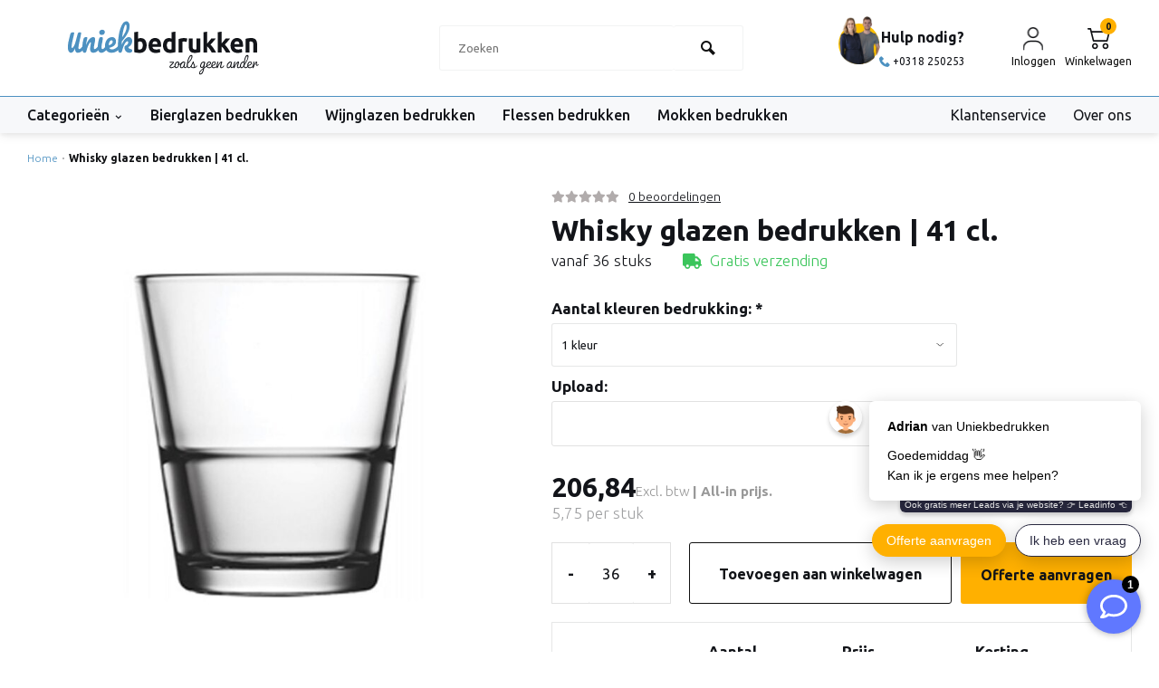

--- FILE ---
content_type: text/html;charset=utf-8
request_url: https://www.uniekbedrukken.nl/whisky-glazen-bedrukken-41-cl.html
body_size: 19507
content:
<!DOCTYPE html><html lang="nl"><head><meta charset="utf-8"/><!-- [START] 'blocks/head.rain' --><!--

  (c) 2008-2026 Lightspeed Netherlands B.V.
  http://www.lightspeedhq.com
  Generated: 18-01-2026 @ 16:22:34

--><link rel="canonical" href="https://www.uniekbedrukken.nl/whisky-glazen-bedrukken-41-cl.html"/><link rel="alternate" href="https://www.uniekbedrukken.nl/index.rss" type="application/rss+xml" title="Nieuwe producten"/><meta name="robots" content="noodp,noydir"/><meta name="google-site-verification" content="wci2YG4zdyMV8YI_Y13WtxiNVsGAod7ZYm2cABf1uEE"/><meta name="google-site-verification" content="3Kfpu9QzKuojUFMHhfbE9W1TddeEYh9W-yvfqPrRbmU"/><meta property="og:url" content="https://www.uniekbedrukken.nl/whisky-glazen-bedrukken-41-cl.html?source=facebook"/><meta property="og:site_name" content="Uniekbedrukken"/><meta property="og:title" content="Whisky glazen bedrukken | 41 cl."/><meta property="og:description" content="De leverancier in bedrukte producten. Bedrukt glaswerk en bedrukte mokken met eigen logo of tekst."/><meta property="og:image" content="https://cdn.webshopapp.com/shops/352594/files/440217853/whisky-glazen-bedrukken-41-cl.jpg"/><script>
(function(w,d,s,l,i){w[l]=w[l]||[];w[l].push({'gtm.start':
new Date().getTime(),event:'gtm.js'});var f=d.getElementsByTagName(s)[0],
j=d.createElement(s),dl=l!='dataLayer'?'&l='+l:'';j.async=true;j.src=
'https://www.googletagmanager.com/gtm.js?id='+i+dl;f.parentNode.insertBefore(j,f);
})(window,document,'script','dataLayer','GTM-PVD2T3C7');
</script><!--[if lt IE 9]><script src="https://cdn.webshopapp.com/assets/html5shiv.js?2025-02-20"></script><![endif]--><!-- [END] 'blocks/head.rain' --><meta http-equiv="X-UA-Compatible" content="IE=edge" /><title>Whisky glazen bedrukken | 41 cl. - Uniekbedrukken</title><meta name="description" content="De leverancier in bedrukte producten. Bedrukt glaswerk en bedrukte mokken met eigen logo of tekst."><meta name="keywords" content="Whisky, glazen, bedrukken, |, 41, cl."><meta name="MobileOptimized" content="320"><meta name="HandheldFriendly" content="true"><meta name="viewport" content="width=device-width, initial-scale=1, minimum-scale=1, maximum-scale=1"><meta name="author" content="https://www.webdinge.nl/"><link rel="preload" href="https://fonts.googleapis.com/css2?family=Ubuntu:wght@700&amp;family=Ubuntu:wght@100;300;400;500;600;700;800;900&display=swap" as="style"><link rel="preconnect" href="https://fonts.googleapis.com"><link rel="preconnect" href="https://fonts.gstatic.com" crossorigin><link rel="dns-prefetch" href="https://fonts.googleapis.com"><link rel="dns-prefetch" href="https://fonts.gstatic.com" crossorigin><link href='https://fonts.googleapis.com/css2?family=Ubuntu:wght@700&amp;family=Ubuntu:wght@100;300;400;500;600;700;800;900&display=swap' rel='stylesheet'><link rel="preconnect" href="//cdn.webshopapp.com/" crossorigin><link rel="dns-prefetch" href="//cdn.webshopapp.com/"><link rel="preload" as="style" href="https://cdn.webshopapp.com/shops/352594/themes/182812/assets/deviant-functions.css?20251120211401"><link rel="preload" as="style" href="https://cdn.webshopapp.com/shops/352594/themes/182812/assets/theme-deviant.css?20251120211401"><link rel="preload" as="style" href="https://cdn.webshopapp.com/shops/352594/themes/182812/assets/main.css?20251120211401"><link rel="preload" as="script" href="https://cdn.webshopapp.com/shops/352594/themes/182812/assets/deviant-functions.js?20251120211401"><link rel="preload" as="script" href="https://cdn.webshopapp.com/shops/352594/themes/182812/assets/theme-deviant.js?20251120211401"><link rel="preload" as="script" href="https://cdn.webshopapp.com/shops/352594/themes/182812/assets/global.js?20251120211401"><link rel="shortcut icon" href="https://cdn.webshopapp.com/shops/352594/themes/182812/v/2075259/assets/favicon.ico?20231031150025" type="image/x-icon" /><link rel="stylesheet" href="https://cdn.webshopapp.com/shops/352594/themes/182812/assets/deviant-functions.css?20251120211401" /><link rel="stylesheet" href="https://cdn.webshopapp.com/shops/352594/themes/182812/assets/theme-deviant.css?20251120211401" /><link rel="stylesheet" href="https://cdn.webshopapp.com/shops/352594/themes/182812/assets/main.css?20251120211401" /><link preload rel="stylesheet" href="https://cdnjs.cloudflare.com/ajax/libs/font-awesome/5.15.4/css/all.min.css" integrity="sha512-1ycn6IcaQQ40/MKBW2W4Rhis/DbILU74C1vSrLJxCq57o941Ym01SwNsOMqvEBFlcgUa6xLiPY/NS5R+E6ztJQ==" crossorigin="anonymous" referrerpolicy="no-referrer" /><script src="https://cdn.webshopapp.com/shops/352594/themes/182812/assets/jquery-3-5-1-min.js?20251120211401"></script><script>
 window.lazySizesConfig = window.lazySizesConfig || {};
 window.lazySizesConfig.lazyClass = 'lazy';
 document.addEventListener('lazybeforeunveil', function(e){
    var bg = e.target.getAttribute('data-bg');
    if(bg){
        e.target.style.backgroundImage = 'url(' + bg + ')';
    }
});
</script><script type="application/ld+json">
{
  "@context": "https://schema.org/",
  "@type": "Organization",
  "url": "https://www.uniekbedrukken.nl/",
  "name": "Uniekbedrukken",
  "legalName": "Uniekbedrukken",
  "description": "De leverancier in bedrukte producten. Bedrukt glaswerk en bedrukte mokken met eigen logo of tekst.",
  "logo": "https://cdn.webshopapp.com/shops/352594/themes/182812/v/2065539/assets/logo.png?20231018120956",
  "image": "https://cdn.webshopapp.com/shops/352594/themes/182812/assets/banner1.png?20251120211401",
  "contactPoint": {
    "@type": "ContactPoint",
    "contactType": "Customer service",
    "telephone": "0318 250253"
  },
  "address": {
    "@type": "PostalAddress",
    "streetAddress": "Wederik 20",
    "addressLocality": "Veenendaal",
    "addressRegion": "",
    "postalCode": "3903 EC ",
    "addressCountry": "Nederland"
  }
}
</script><script>
    window.dataLayer = window.dataLayer || [];
    window.dataLayer.push({
      "event": "productViewRealId",
      "eventModel": {
        "items": [
          {
            "item_id": "146858099", 
            "item_variant_id": "290596961",
            "item_ean": "",
            "item_name": "Whisky glazen bedrukken | 41 cl.",
            "currency": "EUR",
            "item_brand": "",
                        "item_variant": "Aantal kleuren bedrukking: 1 kleur",
          	      			                            "item_category": "Glazen bedrukken",
                                      "price": 4.44,
          	"quantity": 36            
          }
        ],
        "currency": "EUR",
        "value": 4.44,
      }
    });
  </script><style>.kiyoh-shop-snippets {	display: none !important;}</style><script src="https://unpkg.com/@botpoison/browser" async></script></head><body><!-- Google Tag Manager (noscript) --><noscript><iframe src="https://www.googletagmanager.com/ns.html?id="
height="0" width="0" style="display:none;visibility:hidden"></iframe></noscript><!-- End Google Tag Manager (noscript) --><div class="main-container one-line btn_square"><div id="offer-popup" class="popup"><form action="https://api.formspark.io/6fa8qIbM" method="POST" class="form-contact" data-botpoison-public-key="pk_70e2099e-c36c-43a4-8146-796867c9f85d"><input type="hidden" name="_redirect" value="https://www.uniekbedrukken.nl/whisky-glazen-bedrukken-41-cl.html?form-submitted"><p>Offerte aanvragen<a href="javascript:;" class="close" onclick="$('#offer-popup').removeClass('expanded');$('.pdp-overlay').removeClass('show');"><i class="icon-remove"></i></a></p><span>Ontvang binnen 3 uur een scherpe offerte</span><input type="hidden" name="Product URL" value="https://www.uniekbedrukken.nl/whisky-glazen-bedrukken-41-cl.html" readonly required><div class=""><input type="text" name="Naam" placeholder="Naam *" required><input type="email" name="E-mailadres" placeholder="Mailadres *" required><input type="tel" name="Telefoonnummer" placeholder="Telefoonnummer *" required><input type="number" name="Aantal" placeholder="Aantal *" required><label class="custom-file-upload" for="file"><p><span>Klik hier om uw bestand te uploaden (max 5 MB)</span></p><input
          type="hidden"
          id="photo"
          name="File upload"
          role="uploadcare-uploader"
          data-public-key="55419a7babac9ea29aee"
        /></label><textarea name="Reactie" placeholder="Opmerkingen"></textarea><button type="submit" class="btn btn1" class="btn" >Verstuur</button></div></form></div><header id="header" class="header-new "><div class="inner-head logo_ll"><div class="header flex flex-align-center flex-between container"><div class="logo "><a href="https://www.uniekbedrukken.nl/" title="Uniekbedrukken" ><img src="https://cdn.webshopapp.com/shops/352594/files/440659861/uniekbedrukken-zwart.svg" alt="Uniekbedrukken" width="180" height="30"  class="visible-mobile visible-tablet" /><img src="https://cdn.webshopapp.com/shops/352594/files/440659861/uniekbedrukken-zwart.svg" alt="Uniekbedrukken"  width="300" height="50" class="visible-desktop" /></a></div><div class="search search-desk flex1 visible-desktop"><form action="https://www.uniekbedrukken.nl/search/" method="get"><div class="clearable-input flex"><input type="text" name="q" class="search-query" autocomplete="off" placeholder="Zoeken" value="" /><span class="clear-search btn-round small hidden-desktop" data-clear-input><i class="icon-remove"></i></span><button type="submit" class="btn"><i class="icon-search"></i></button></div></form><div class="autocomplete dropdown-menu" role="menu"><div class="products container grid grid-6"></div><div class="notfound">Geen producten gevonden</div><div class="more"><a class="banner-btn trans livesearch" href="#">Bekijk alle resultaten <span>(0)</span></a></div></div></div><div class="tools-wrap flex flex-align-center "><div class="tool service service-custom"><div class="service-grid"><span class="service-image"><img src="https://cdn.webshopapp.com/shops/352594/themes/182812/v/2086118/assets/header_contact_image.png?20231106090436"></span><div><span>Hulp nodig?</span><a href="tel:0318 250253"><i class="serv-icon icon-phone"></i>+0318 250253</a></div></div></div><div class="tool myacc"><div class="select-dropdown"><a class="flex flex-column flex-align-center" data-fancybox="" data-src="#popup-login" data-options='{"touch" : false, "modal" : false}' href="javascript:;"><i class="icon-users-new"></i><span class="small-lable  visible-desktop">Inloggen</span></a></div></div><div class="tool mini-cart"><div class="select-dropdown"><a href="https://www.uniekbedrukken.nl/cart/" class="flex flex-column flex-align-center"><span class="i-wrap"><span class="ccnt">0</span><i class="icon-cart-new"></i></span><span class="small-lable visible-desktop">Winkelwagen</span></a><div class="dropdown-menu keep-open" role="menu"><div class="pleasewait"><svg width="100px"  height="100px"  xmlns="http://www.w3.org/2000/svg" viewBox="0 0 100 100" preserveAspectRatio="xMidYMid" class="lds-eclipse" style="background: rgba(0, 0, 0, 0) none repeat scroll 0% 0%;"><path ng-attr-d="" ng-attr-fill="" stroke="none" d="M10 50A40 40 0 0 0 90 50A40 42 0 0 1 10 50" fill="#ff5000"><animateTransform attributeName="transform" type="rotate" calcMode="linear" values="0 50 51;360 50 51" keyTimes="0;1" dur="1s" begin="0s" repeatCount="indefinite"></animateTransform></path></svg></div><div class="title">Winkelwagen<span class="close-cart btn-round small visible-mobile visible-tablet"><i class="icon-remove"></i></span></div><div class="widget_content flex flex-column"><div class="item no-products ">U heeft geen artikelen in uw winkelwagen</div></div><div class="cart-info show"><div class="total"><div class="shipc flex flex-align-center flex-between"><span>Bedrag tot gratis verzending:</span><span class="color-green">€0,00</span></div><div class="shipc flex flex-align-center flex-between"><span>Totaal excl. btw:</span><span class="amount">€0,00</span></div><a href="https://www.uniekbedrukken.nl/checkout/" class="btn btn1" title="Bestellen">Bestellen</a><a href="https://www.uniekbedrukken.nl/cart/" title="Bewerk winkelmandje" class="view-cart btn btn3">Bewerk winkelmandje</a></div></div></div></div></div></div></div><nav id="menu" class="nav list-inline menu_style2 visible-desktop"><div class="container"><ul class="menu list-inline"><li class="item sub"><a href="https://www.uniekbedrukken.nl/categorieen/" title="Categorieën">Categorieën<i class=" icon-small-down"></i></a><div class="dropdown-menu mega-menu mm_col_5 "><div class="container flex "><div class="flex flex-wrap men-cont-wrap menu-dropdown-grid none " style="margin: 0 -15px;"><div class="col flex flex-column"><a class="title" href="https://www.uniekbedrukken.nl/categorieen/glazen-bedrukken/" title="Glazen bedrukken"><span><img src="https://cdn.webshopapp.com/assets/blank.gif?2025-02-20" data-src="https://cdn.webshopapp.com/assets/blank.gif?2025-02-20" alt="category image" class="img-responsive lazy"></span>
             
              Glazen bedrukken 
              <i class="text_w_icon icon-tail-right"></i></a><a class="subtitle" href="https://www.uniekbedrukken.nl/categorieen/glazen-bedrukken/bierglazen/" title="Bierglazen">Bierglazen</a><a class="subtitle" href="https://www.uniekbedrukken.nl/categorieen/glazen-bedrukken/bierpullen/" title="Bierpullen">Bierpullen</a><a class="subtitle" href="https://www.uniekbedrukken.nl/categorieen/glazen-bedrukken/wijnglazen/" title="Wijnglazen">Wijnglazen</a><a class="subtitle" href="https://www.uniekbedrukken.nl/categorieen/glazen-bedrukken/water-en-frisdrankglazen/" title="Water- en frisdrankglazen">Water- en frisdrankglazen</a><a class="subtitle" href="https://www.uniekbedrukken.nl/categorieen/glazen-bedrukken/koffieglazen/" title="Koffieglazen">Koffieglazen</a><a class="subtitle" href="https://www.uniekbedrukken.nl/categorieen/glazen-bedrukken/champagneglazen/" title="Champagneglazen">Champagneglazen</a><a class="subtitle last" href="https://www.uniekbedrukken.nl/categorieen/glazen-bedrukken/borrelglazen/" title="Borrelglazen">Borrelglazen</a><a href="https://www.uniekbedrukken.nl/categorieen/glazen-bedrukken/" title="Glazen bedrukken" class="btn btn3">Bekijk alles</a></div><div class="col flex flex-column"><a class="title" href="https://www.uniekbedrukken.nl/categorieen/glazen-graveren/" title="Glazen graveren"><span><img src="https://cdn.webshopapp.com/assets/blank.gif?2025-02-20" data-src="https://cdn.webshopapp.com/assets/blank.gif?2025-02-20" alt="category image" class="img-responsive lazy"></span>
             
              Glazen graveren 
              <i class="text_w_icon icon-tail-right"></i></a><a class="subtitle" href="https://www.uniekbedrukken.nl/categorieen/glazen-graveren/bierglazen-graveren/" title="Bierglazen graveren">Bierglazen graveren</a><a class="subtitle" href="https://www.uniekbedrukken.nl/categorieen/glazen-graveren/wijnglazen-graveren/" title="Wijnglazen graveren">Wijnglazen graveren</a><a class="subtitle" href="https://www.uniekbedrukken.nl/categorieen/glazen-graveren/champagneglazen-graveren/" title="Champagneglazen graveren">Champagneglazen graveren</a><a class="subtitle" href="https://www.uniekbedrukken.nl/categorieen/glazen-graveren/waterglazen-graveren/" title="Waterglazen graveren">Waterglazen graveren</a><a class="subtitle last" href="https://www.uniekbedrukken.nl/categorieen/glazen-graveren/theeglazen-graveren/" title="Theeglazen graveren">Theeglazen graveren</a><a href="https://www.uniekbedrukken.nl/categorieen/glazen-graveren/" title="Glazen graveren" class="btn btn3">Bekijk alles</a></div><div class="col flex flex-column"><a class="title" href="https://www.uniekbedrukken.nl/categorieen/kop-en-schotel-bedrukken/" title="Kop en schotel bedrukken"><span><img src="https://cdn.webshopapp.com/assets/blank.gif?2025-02-20" data-src="https://cdn.webshopapp.com/assets/blank.gif?2025-02-20" alt="category image" class="img-responsive lazy"></span>
             
              Kop en schotel bedrukken 
              <i class="text_w_icon icon-tail-right"></i></a><a class="subtitle" href="https://www.uniekbedrukken.nl/categorieen/kop-en-schotel-bedrukken/koffie-kop-en-schotels/" title="Koffie kop en schotels">Koffie kop en schotels</a><a class="subtitle" href="https://www.uniekbedrukken.nl/categorieen/kop-en-schotel-bedrukken/cappuccino-kop-en-schotels/" title="Cappuccino kop en schotels">Cappuccino kop en schotels</a><a class="subtitle" href="https://www.uniekbedrukken.nl/categorieen/kop-en-schotel-bedrukken/espresso-kop-en-schotels/" title="Espresso kop en schotels">Espresso kop en schotels</a><a class="subtitle last" href="https://www.uniekbedrukken.nl/categorieen/kop-en-schotel-bedrukken/koffie-verkeerd-kop-en-schotels/" title="Koffie verkeerd kop en schotels">Koffie verkeerd kop en schotels</a><a href="https://www.uniekbedrukken.nl/categorieen/kop-en-schotel-bedrukken/" title="Kop en schotel bedrukken" class="btn btn3">Bekijk alles</a></div><div class="col flex flex-column"><a class="title" href="https://www.uniekbedrukken.nl/categorieen/kunststof-glazen-bedrukken/" title="Kunststof glazen bedrukken"><span><img src="https://cdn.webshopapp.com/assets/blank.gif?2025-02-20" data-src="https://cdn.webshopapp.com/assets/blank.gif?2025-02-20" alt="category image" class="img-responsive lazy"></span>
             
              Kunststof glazen bedrukken 
              <i class="text_w_icon icon-tail-right"></i></a><a class="subtitle" href="https://www.uniekbedrukken.nl/categorieen/kunststof-glazen-bedrukken/kunststof-wijnglazen/" title="Kunststof wijnglazen">Kunststof wijnglazen</a><a class="subtitle" href="https://www.uniekbedrukken.nl/categorieen/kunststof-glazen-bedrukken/kunststof-bierglazen/" title="Kunststof bierglazen">Kunststof bierglazen</a><a class="subtitle last" href="https://www.uniekbedrukken.nl/categorieen/kunststof-glazen-bedrukken/kunststof-glazen/" title="Kunststof glazen">Kunststof glazen</a><a href="https://www.uniekbedrukken.nl/categorieen/kunststof-glazen-bedrukken/" title="Kunststof glazen bedrukken" class="btn btn3">Bekijk alles</a></div><div class="col flex flex-column"><a class="title" href="https://www.uniekbedrukken.nl/categorieen/flessen-bedrukken/" title="Flessen bedrukken"><span><img src="https://cdn.webshopapp.com/assets/blank.gif?2025-02-20" data-src="https://cdn.webshopapp.com/assets/blank.gif?2025-02-20" alt="category image" class="img-responsive lazy"></span>
             
              Flessen bedrukken 
              <i class="text_w_icon icon-tail-right"></i></a><a class="subtitle" href="https://www.uniekbedrukken.nl/categorieen/flessen-bedrukken/waterflessen/" title="Waterflessen">Waterflessen</a><a class="subtitle" href="https://www.uniekbedrukken.nl/categorieen/flessen-bedrukken/thermosflessen/" title="Thermosflessen">Thermosflessen</a><a class="subtitle last" href="https://www.uniekbedrukken.nl/categorieen/flessen-bedrukken/karaffen/" title="Karaffen">Karaffen</a><a href="https://www.uniekbedrukken.nl/categorieen/flessen-bedrukken/" title="Flessen bedrukken" class="btn btn3">Bekijk alles</a></div><div class="col flex flex-column"><a class="title" href="https://www.uniekbedrukken.nl/categorieen/mokken-bedrukken/" title="Mokken bedrukken"><span><img src="https://cdn.webshopapp.com/assets/blank.gif?2025-02-20" data-src="https://cdn.webshopapp.com/assets/blank.gif?2025-02-20" alt="category image" class="img-responsive lazy"></span>
             
              Mokken bedrukken 
              <i class="text_w_icon icon-tail-right"></i></a><a class="subtitle" href="https://www.uniekbedrukken.nl/categorieen/mokken-bedrukken/mokken-zonder-oor/" title="Mokken zonder oor">Mokken zonder oor</a><a class="subtitle" href="https://www.uniekbedrukken.nl/categorieen/mokken-bedrukken/mokken-kleine-oplage/" title="Mokken kleine oplage">Mokken kleine oplage</a><a class="subtitle last" href="https://www.uniekbedrukken.nl/categorieen/mokken-bedrukken/gekleurde-mokken/" title="Gekleurde mokken">Gekleurde mokken</a><a href="https://www.uniekbedrukken.nl/categorieen/mokken-bedrukken/" title="Mokken bedrukken" class="btn btn3">Bekijk alles</a></div><div class="col flex flex-column"><a class="title" href="https://www.uniekbedrukken.nl/categorieen/servies-bedrukken/" title="Servies bedrukken"><span><img src="https://cdn.webshopapp.com/assets/blank.gif?2025-02-20" data-src="https://cdn.webshopapp.com/assets/blank.gif?2025-02-20" alt="category image" class="img-responsive lazy"></span>
             
              Servies bedrukken 
              <i class="text_w_icon icon-tail-right"></i></a><a class="subtitle" href="https://www.uniekbedrukken.nl/categorieen/servies-bedrukken/borden/" title="Borden">Borden</a><a class="subtitle" href="https://www.uniekbedrukken.nl/categorieen/servies-bedrukken/kommen/" title="Kommen">Kommen</a><a class="subtitle" href="https://www.uniekbedrukken.nl/categorieen/servies-bedrukken/koffiekopjes/" title="Koffiekopjes">Koffiekopjes</a><a class="subtitle" href="https://www.uniekbedrukken.nl/categorieen/servies-bedrukken/espresso-kopjes/" title="Espresso kopjes ">Espresso kopjes </a><a class="subtitle last" href="https://www.uniekbedrukken.nl/categorieen/servies-bedrukken/cappuccino-kopjes/" title="Cappuccino kopjes">Cappuccino kopjes</a><a href="https://www.uniekbedrukken.nl/categorieen/servies-bedrukken/" title="Servies bedrukken" class="btn btn3">Bekijk alles</a></div></div></div></div></li><li class="item"><a href="https://www.uniekbedrukken.nl/bierglazen-bedrukken/" title="Bierglazen bedrukken">Bierglazen bedrukken</a></li><li class="item"><a href="https://www.uniekbedrukken.nl/wijnglazen-bedrukken/" title="Wijnglazen bedrukken">Wijnglazen bedrukken</a></li><li class="item"><a href="https://www.uniekbedrukken.nl/flessen-bedrukken-12637877/" title="Flessen bedrukken">Flessen bedrukken</a></li><li class="item"><a href="https://www.uniekbedrukken.nl/mokken-bedrukken/" title="Mokken bedrukken">Mokken bedrukken</a></li><li class="item ext position-right"><a href="https://www.uniekbedrukken.nl/service/" title="Klantenservice">Klantenservice</a></li><li class="item ext"><a href="https://www.uniekbedrukken.nl/service/about/" title="Over ons">Over ons</a></li></ul></div></nav></div><div class="search ll flex1 visible-mobile visible-tablet search-mob"><div class="mob-men flex flex-align-center"><i class="icon-menu"></i></div><form action="https://www.uniekbedrukken.nl/search/" method="get"><div class="clearable-input flex"><input type="text" name="q" class="search-query" autocomplete="off" placeholder="Zoeken" value="" /><span class="clear-search btn-round small hidden-desktop" data-clear-input><i class="icon-remove"></i></span></div></form><div class="autocomplete dropdown-menu" role="menu"><div class="products container grid grid-6"></div><div class="notfound">Geen producten gevonden</div><div class="more"><a class="banner-btn trans livesearch" href="#">Bekijk alle resultaten <span>(0)</span></a></div></div></div></header><div class="mobile-add-msg"><div class="inner-msg"><span class="title">Toegevoegd aan winkelwagen</span><div class="item flex flex-align-center"><div class="item-image-container greyed"><img src="" alt="" width="60" height="60" /></div><span class="item-name flex1"></span><span class="item-price-container flex flex-column"><span class="old-price"></span><span class="item-price"></span></span></div><a href="https://www.uniekbedrukken.nl/cart/" class="btn btn1" title="Bewerk winkelmandje">Bewerk winkelmandje</a><a href="javascript:;" title="Ga verder met winkelen" class="hide-msg btn btn3">Ga verder met winkelen</a></div></div><div id="form-submitted" class="hidden"><style>
  	#form-submitted.hidden {
      display:none;
    }
    #form-submitted {
      display: block;
      position: fixed;
      top: 50%;
      transform: translateY(-50%);
      left: 50%;
      width: 400px;
      height: auto;
      margin-left: -200px;
      z-index: 999;
      background: #ffb000;
      color: #fff;
      padding: 20px;
      border-radius: 3px;
      box-shadow: 3px 3px 14px -3px #000;
    }
    #form-submitted p {
      font-size: 20px;
      margin: 0;
      position: relative;
      color:#121419;
    }
    #form-submitted p i {
      position: absolute;
      top: 5px;
      left: -30px;
      font-size:23px;
      color:#fff;
    }
    #form-submitted a.close {
      position: absolute;
      top: 0;
      right: 0;
      padding: 5px;
      background: #fff;
      color:#033c32;
      border-top-right-radius: 3px;
      opacity:1;
    }
  </style><a href="javascript:;" class="close" onclick="$('#form-submitted').addClass('hidden');"><i class="icon-remove"></i></a><p>Bedankt! We hebben je bericht in goede orde ontvangen. Ontvang een offerte binnen 3 uur.</p></div><script type="application/ld+json">
{
  "@context": "https://schema.org/",
  "@type": "Product",
  "name": "Whisky glazen bedrukken | 41 cl.",
  "image": [
        "https://cdn.webshopapp.com/shops/352594/files/440217853/image.jpg"       ],
  "description": "",
  "mpn": "",
  "sku": "",
  "brand": {
    "@type": "Brand",
    "name": ""
  },
    "offers": {
    "@type": "Offer",
    "url": "https://www.uniekbedrukken.nl/whisky-glazen-bedrukken-41-cl.html",
    "priceCurrency": "EUR",
    "price": "4.44",
    "itemCondition": "https://schema.org/NewCondition",
    "availability": "https://schema.org/InStock",
    "priceValidUntil": "01/18/2027"
  }}
</script><link href="https://cdn.webshopapp.com/shops/352594/themes/182812/assets/product.css?20251120211401" rel="stylesheet" type='text/css' /><script src="https://cdn.webshopapp.com/shops/352594/themes/182812/assets/product.js?20251120211401"></script><div class="container"><script type="application/ld+json">
{
"@context": "https://schema.org",
"@type": "BreadcrumbList",
  "itemListElement": [{
    "@type": "ListItem",
    "position": 1,
    "name": "Home",
    "item": "https://www.uniekbedrukken.nl/"
  },    {
    "@type": "ListItem",
    "position": 2,
    "name": "Whisky glazen bedrukken | 41 cl.",
    "item": "https://www.uniekbedrukken.nl/whisky-glazen-bedrukken-41-cl.html"
  }     ]
}
</script><div class="breadcrumb-container flex flex-align-center flex-wrap"><a class="go-back accent" href="javascript: history.go(-1)">Home<i class="icon-dot"></i></a><a href="https://www.uniekbedrukken.nl/whisky-glazen-bedrukken-41-cl.html"  class=" active">Whisky glazen bedrukken | 41 cl.</a></div></div><div class="product-content product-top-new  container flex"><div class="images item small p-carousel  "><div class="carousel-wrap flex"><div id="carouselThumb" class="thumb-images swiper-container visible-desktop" data-sw-items="[4,4,4]" data-sw-margin="15"  ><div class="swiper-wrapper"><span class=" swiper-slide small square"><img src="https://cdn.webshopapp.com/shops/352594/files/440217853/whisky-glazen-bedrukken-41-cl.jpg" alt="Whisky glazen bedrukken | 41 cl." width="112" height="112" class=" img-responsive"/></span></div></div><div class="main-images swiper-container" id="carouselMain" data-sw-thumbs="true"><div class="label flex"></div><div class="swiper-wrapper"><div class="swiper-slide"><a href="https://cdn.webshopapp.com/shops/352594/files/440217853/whisky-glazen-bedrukken-41-cl.jpg" data-fancybox="gallery" class=""><img data-src="https://cdn.webshopapp.com/shops/352594/files/440217853/700x700x2/whisky-glazen-bedrukken-41-cl.jpg" alt="Whisky glazen bedrukken | 41 cl." class="lazy img-responsive" width=700 height=700 /></a></div></div></div></div></div><div class="meta item"><div class="item-rating flex flex-align-center"><div class="flex flex-align-center"><span class="fas fa-star off"></span><span class="fas fa-star off"></span><span class="fas fa-star off"></span><span class="fas fa-star off"></span><span class="fas fa-star off"></span></div><a class="goSmoothly" href="#reviews">0 beoordelingen</a></div><h1 class="title">Whisky glazen bedrukken | 41 cl.</h1><span class="pdp-stock-level">vanaf 36 stuks </span><div class="shipping-info"><svg xmlns="http://www.w3.org/2000/svg" height="1em" viewBox="0 0 640 512" fill="#3bc55b"><path d="M48 0C21.5 0 0 21.5 0 48V368c0 26.5 21.5 48 48 48H64c0 53 43 96 96 96s96-43 96-96H384c0 53 43 96 96 96s96-43 96-96h32c17.7 0 32-14.3 32-32s-14.3-32-32-32V288 256 237.3c0-17-6.7-33.3-18.7-45.3L512 114.7c-12-12-28.3-18.7-45.3-18.7H416V48c0-26.5-21.5-48-48-48H48zM416 160h50.7L544 237.3V256H416V160zM112 416a48 48 0 1 1 96 0 48 48 0 1 1 -96 0zm368-48a48 48 0 1 1 0 96 48 48 0 1 1 0-96z"/></svg><span>Gratis verzending</span></div><form action="https://www.uniekbedrukken.nl/cart/add/290596961/" id="product_configure_form" method="post" ><input type="hidden" name="bundle_id" id="product_configure_bundle_id" value=""><div class="product-add custom-select" data-product_id="146858099"><input type="hidden" name="bundle_id" id="product_configure_bundle_id" value=""><div class="product-configure"><div class="product-configure-options" aria-label="Select an option of the product. This will reload the page to show the new option." role="region"><div class="product-configure-options-option"><label for="product_configure_option_1330085">Aantal kleuren bedrukking: <em aria-hidden="true">*</em></label><select name="option[1330085]" id="product_configure_option_1330085" onchange="document.getElementById('product_configure_form').action = 'https://www.uniekbedrukken.nl/product/options/146858099/'; document.getElementById('product_configure_form').submit();" aria-required="true"><option value="5447982">Onbedrukt</option><option value="5447983" selected="selected">1 kleur</option><option value="5447985">2 kleuren</option><option value="5447986">3 kleuren</option><option value="5447987">4 kleuren</option></select><div class="product-configure-clear"></div></div></div><div class="product-configure-custom" role="region" aria-label="Product configurations"><div class="product-configure-custom-option" ><label for="product_configure_custom_8092444" id="gui-product-custom-field-title-8092444">Upload:</label><input type="text" name="custom[8092444]" id="product_configure_custom_8092444" value="" /><div class="product-configure-clear"></div></div><div class="product-configure-custom-option" ><label for="product_configure_custom_8531875" id="gui-product-custom-field-title-8531875">prijs-1:</label><select name="custom[8531875]" id="product_configure_custom_8531875"><option value=""  selected="selected">Maak een keuze...</option><option value="74229411">1000 (+€1.000,00)</option><option value="74229412">2000 (+€2.000,00)</option><option value="74229413">3000 (+€3.000,00)</option><option value="74229414">4000 (+€4.000,00)</option><option value="74229415">5000 (+€5.000,00)</option><option value="74229416">6000 (+€6.000,00)</option><option value="74229417">7000 (+€7.000,00)</option><option value="74229418">8000 (+€8.000,00)</option><option value="74229419">9000 (+€9.000,00)</option><option value="74229420">0</option></select><div class="product-configure-clear"></div></div><div class="product-configure-custom-option" ><label for="product_configure_custom_8531876" id="gui-product-custom-field-title-8531876">prijs-2:</label><select name="custom[8531876]" id="product_configure_custom_8531876"><option value=""  selected="selected">Maak een keuze...</option><option value="74229421">100 (+€100,00)</option><option value="74229422">200 (+€200,00)</option><option value="74229423">300 (+€300,00)</option><option value="74229424">400 (+€400,00)</option><option value="74229425">500 (+€500,00)</option><option value="74229426">600 (+€600,00)</option><option value="74229427">700 (+€700,00)</option><option value="74229428">800 (+€800,00)</option><option value="74229429">900 (+€900,00)</option><option value="74229430">0</option></select><div class="product-configure-clear"></div></div><div class="product-configure-custom-option" ><label for="product_configure_custom_8531877" id="gui-product-custom-field-title-8531877">prijs-3:</label><select name="custom[8531877]" id="product_configure_custom_8531877"><option value=""  selected="selected">Maak een keuze...</option><option value="74229431">10 (+€10,00)</option><option value="74229432">20 (+€20,00)</option><option value="74229433">30 (+€30,00)</option><option value="74229434">40 (+€40,00)</option><option value="74229435">50 (+€50,00)</option><option value="74229436">60 (+€60,00)</option><option value="74229437">70 (+€70,00)</option><option value="74229438">80 (+€80,00)</option><option value="74229439">90 (+€90,00)</option><option value="74229440">0</option></select><div class="product-configure-clear"></div></div><div class="product-configure-custom-option" ><label for="product_configure_custom_8531878" id="gui-product-custom-field-title-8531878">prijs-4:</label><select name="custom[8531878]" id="product_configure_custom_8531878"><option value=""  selected="selected">Maak een keuze...</option><option value="74229441">1 (+€1,00)</option><option value="74229442">2 (+€2,00)</option><option value="74229443">3 (+€3,00)</option><option value="74229444">4 (+€4,00)</option><option value="74229445">5 (+€5,00)</option><option value="74229446">6 (+€6,00)</option><option value="74229447">7 (+€7,00)</option><option value="74229448">8 (+€8,00)</option><option value="74229449">9 (+€9,00)</option><option value="74229450">0</option></select><div class="product-configure-clear"></div></div><div class="product-configure-custom-option" ><label for="product_configure_custom_8531879" id="gui-product-custom-field-title-8531879">prijs-5:</label><select name="custom[8531879]" id="product_configure_custom_8531879"><option value=""  selected="selected">Maak een keuze...</option><option value="74229451">0,10 (+€0,10)</option><option value="74229452">0,20 (+€0,20)</option><option value="74229453">0,30 (+€0,30)</option><option value="74229454">0,40 (+€0,40)</option><option value="74229455">0,50 (+€0,50)</option><option value="74229456">0,60 (+€0,60)</option><option value="74229457">0,70 (+€0,70)</option><option value="74229458">0,80 (+€0,80)</option><option value="74229459">0,90 (+€0,90)</option><option value="74229460">0,00</option></select><div class="product-configure-clear"></div></div><div class="product-configure-custom-option" ><label for="product_configure_custom_8531880" id="gui-product-custom-field-title-8531880">prijs-6:</label><select name="custom[8531880]" id="product_configure_custom_8531880"><option value=""  selected="selected">Maak een keuze...</option><option value="74229461">0,01 (+€0,01)</option><option value="74229462">0,02 (+€0,02)</option><option value="74229463">0,03 (+€0,03)</option><option value="74229464">0,04 (+€0,04)</option><option value="74229465">0,05 (+€0,05)</option><option value="74229466">0,06 (+€0,06)</option><option value="74229467">0,07 (+€0,07)</option><option value="74229468">0,08 (+€0,08)</option><option value="74229469">0,09 (+€0,09)</option><option value="74229470">0,00</option></select><div class="product-configure-clear"></div></div></div></div></div><div class="item-price-container flex flex-between flex-align-center" 
                         data-curr="4.44" 
                   data-currincl="5.3724"
             		
      ><div class="wrap"><span class="item-price-sum" data-grand-price="159.84">159,84         
        <span class="vat">Excl. btw <b>| All-in prijs.</b></span></span><span class="item-price item-price-unit" data-price='4.44' data-instelkosten="0.00">4,44        per stuk
      </span></div></div><div class="custom-additional-costs-pdp" data-additional-id="147263546" data-additional-url="https://www.uniekbedrukken.nl/cart/add/290718586/" data-product-url="https://www.uniekbedrukken.nl/whisky-glazen-bedrukken-41-cl.html?format=json"></div><div class="adding  flex flex-align-center"><div class="errors"><span class="subtitle">Verplichte velden:</span><ul class="config_errors"></ul></div><div class="quantity-input flex1"><div class="input-wrap is_pp" data-min="36"><a href="javascript:;" class="down quantity-btn has_disc" data-way="down" onclick="loadInstelkosten(event, 'down', '')">-</a><input type="number" pattern="/d*" name="quantity" value="36" class="has_disc" oninput="loadInstelkosten(event, '', '')"><a href="javascript:;" class="up quantity-btn has_disc" data-way="up" onclick="loadInstelkosten(event, 'up', '')">+</a></div></div><span class="mv additional-costs">All-in prijs.</b></span><button type="submit" class=" pp_is_add_btn flex2 btn btn3" title="Toevoegen aan winkelwagen" onclick="$(this).closest('form').submit();dataLayer.push({ 'ecommerce': null }); window.dataLayer.push({
    'event': 'addtocartrealid',
    'eventModel': {
        'items': [{
            'item_id': '146858099',
            'item_variant_id': '290596961',
            'item_ean': '',
            'item_name': `Whisky glazen bedrukken | 41 cl.`,
            'currency': 'EUR',
            'item_brand': '',
            'item_variant': 'Aantal kleuren bedrukking: 1 kleur',
                                        'item_category': 'Glazen bedrukken',
                                      'price': '4.44'
        }],
        'currency': 'EUR',
        'value': '4.44'
    }
});return false;">Toevoegen aan winkelwagen</button><a href="javascript:;" class="btn btn1 pdp-offerte" >Offerte aanvragen</a></div><div class="discounts flex" data-base-price="4.44" data-base-excl="4.44"><ul class="flex1" ><li class="table-head flex"><span class="flex1"></span><span class="flex1">Aantal</span><span class="flex1">Prijs</span><span class="flex1">Korting</span></li><li class="table-body flex flex-column" data-min-quantity="36" data-min-unit="4.44"><span class="flex disc_data" data-quantity="1" data-price="4.44" data-price_excl="4.44" style="display:none;"><span class="amt flex1 checkbox"><input type="checkbox" name="disc" id="desc_1"><label for="desc_1">1</label></span></span><span class="flex disc_data" data-base-first="36" data-quantity="36" data-price="4.44" data-price_excl="4.44" data-instelkosten="0.00"><span class="amt flex1 checkbox"><input type="checkbox" name="disc" id="desc_36" onclick="loadInstelkosten(event, '', 36)"><label for="desc_36"></label></span><span class="flex1">36</span><span class="amt flex1 amt-price">4,44</span><span class="color-yelow flex1">0%</span></span><span class="flex disc_data"  data-quantity="72" data-price="4.2624" data-price_excl="4.2624" data-instelkosten="0.00"><span class="amt flex1 checkbox"><input type="checkbox" name="disc" id="desc_72" onclick="loadInstelkosten(event, '', 72)"><label for="desc_72"></label></span><span class="flex1">72</span><span class="amt flex1 amt-price">4,26</span><span class="color-yelow flex1">4%</span></span><span class="flex disc_data"  data-quantity="100" data-price="4.0404" data-price_excl="4.0404" data-instelkosten="0.00"><span class="amt flex1 checkbox"><input type="checkbox" name="disc" id="desc_100" onclick="loadInstelkosten(event, '', 100)"><label for="desc_100"></label></span><span class="flex1">100</span><span class="amt flex1 amt-price">4,04</span><span class="color-yelow flex1">9%</span></span><span class="flex disc_data"  data-quantity="144" data-price="3.8184" data-price_excl="3.8184" data-instelkosten="0.00"><span class="amt flex1 checkbox"><input type="checkbox" name="disc" id="desc_144" onclick="loadInstelkosten(event, '', 144)"><label for="desc_144"></label></span><span class="flex1">144</span><span class="amt flex1 amt-price">3,82</span><span class="color-yelow flex1">14%</span></span><span class="flex disc_data"  data-quantity="250" data-price="3.552" data-price_excl="3.552" data-instelkosten="0.00"><span class="amt flex1 checkbox"><input type="checkbox" name="disc" id="desc_250" onclick="loadInstelkosten(event, '', 250)"><label for="desc_250"></label></span><span class="flex1">250</span><span class="amt flex1 amt-price">3,55</span><span class="color-yelow flex1">20%</span></span><span class="flex disc_data"  data-quantity="500" data-price="3.3744" data-price_excl="3.3744" data-instelkosten="0.00"><span class="amt flex1 checkbox"><input type="checkbox" name="disc" id="desc_500" onclick="loadInstelkosten(event, '', 500)"><label for="desc_500"></label></span><span class="flex1">500</span><span class="amt flex1 amt-price">3,37</span><span class="color-yelow flex1">24%</span></span><span class="flex disc_data"  data-quantity="1000" data-price="3.108" data-price_excl="3.108" data-instelkosten="0.00"><span class="amt flex1 checkbox"><input type="checkbox" name="disc" id="desc_1000" onclick="loadInstelkosten(event, '', 1000)"><label for="desc_1000"></label></span><span class="flex1">1000</span><span class="amt flex1 amt-price">3,11</span><span class="color-yelow flex1">30%</span></span></li></ul></div></form></div></div><div class="home-hero-usp product-page"><div class="top container"><div class="carousel"><div class="swiper-container normal" id="carousel529312808" data-sw-items="[3,3,1,1]" data-sw-auto="false"><div class="swiper-wrapper"><div class="usp swiper-slide"><i class="icon-check icon_w_text"></i><span class="usp-text">
                 Gratis verzending in NL & BE
                 <span class="usp-subtext"></span></span></div><div class="usp swiper-slide"><i class="icon-check icon_w_text"></i><span class="usp-text">
                 Meer dan 10 jaar ervaring
                 <span class="usp-subtext"></span></span></div><div class="usp swiper-slide"><i class="icon-check icon_w_text"></i><span class="usp-text">
                 Gratis digitaal voorbeeld met jouw logo
                 <span class="usp-subtext"></span></span></div><div class="usp swiper-slide"><i class="icon-check icon_w_text"></i><span class="usp-text">
                 Persoonlijk antwoord binnen 24u
                 <span class="usp-subtext"></span></span></div></div></div></div></div></div><nav class="product-menu visible-desktop"><div class="container flex"><ul class="list-inline flex1"><li><a href="#description" class="goMenu">Product informatie</a></li><li><a href="#specifications" class="goMenu">Specificaties</a></li><li><a href="#reviews" class="goMenu">Reviews</a></li></ul><div class="secondary_add flex flex-align-center"><img class="lazy" src="https://cdn.webshopapp.com/shops/352594/files/440217853/100x100x2/whisky-glazen-bedrukken-41-cl.jpg" alt="Whisky glazen bedrukken | 41 cl." width="100" height="100" /><span class="flex1"><span class="sec-title">Whisky glazen bedrukken | 41 cl.</span><div class="pricing"><span class="item-price"><span class="reg_p">4,44</span></span></div></span><button type="submit" class="pp_is_add_btn add_sec btn btn1" title="Toevoegen aan winkelwagen" onclick="$(this).closest('form').submit();dataLayer.push({ 'ecommerce': null }); window.dataLayer.push({
    'event': 'addtocartrealid',
    'eventModel': {
        'items': [{
            'item_id': '146858099',
            'item_variant_id': '290596961',
            'item_ean': '',
            'item_name': `Whisky glazen bedrukken | 41 cl.`,
            'currency': 'EUR',
            'item_brand': '',
            'item_variant': 'Aantal kleuren bedrukking: 1 kleur',
                                        'item_category': 'Glazen bedrukken',
                                      'price': '4.44'
        }],
        'currency': 'EUR',
        'value': '4.44'
    }
});return false;"><i class="icon-cart-modern"></i></button></div></div></nav><div class="product-desc" id="block1"><div class="flex container" ><div class="flex1 col1"><div class="product-block" id="description"><div class="header-title flex flex-column"><span class="subtitle">Beschrijving</span><span class="title">Whisky glazen bedrukken | 41 cl.</span></div><div class="desc-wrap toggle-content "><p>Een whiskyglas met een inhoud van 410 ml. Zorg voor een bob anders gaat het fout. Het whiskyglas. Het whiskyglas kan ook zeer goed gebruikt worden als waterglas, dat komt ook door de inhoud. Het is een kwalitatief hoogwaardig glas, dit zorgt er ook voor dat het dagelijks goed gebruikt kan worden. <br />Dit glas heet ook een stapelrand, dit zorgt ervoor dat de glazen gestapeld kunnen worden en beschermd worden door deze rand.<br /><br />Laat deze whiskyglazen bedrukken met uw logo. Het kan zelfs in meerdere kleuren bedrukt worden.</p><p><strong>Bedrukkingstechniek<br /><br /></strong>Glaswerk met bedrukking wordt tot maximaal 600 graden ingebakken in de oven. Hierdoor is de bedrukking niet 100% vaatwasmachinebestendig en raden wij altijd een handwas aan. </p><p><strong>Levertijd<br /><br /></strong>De levertijd met bedrukking ligt rond de 25 werkdagen. Heeft u het toch sneller nodig? Geen probleem, neem contact met ons op en wij kijken samen met u naar de snelste levertijd.</p><p><strong>Digitaal voorbeeld</strong><br /><br />Wij begrijpen dat u ondertussen benieuwd bent geworden naar hoe de bedrukking eruit komt te zien. Wij kunnen altijd kosteloos een digitaal voorbeeld voor u maken. Op dit voorbeeld kunt u precies zien hoe het eruit komt te zien.<br />Bij een bestelling of bij een offerte aanvraag sturen wij ook altijd een digitaal voorbeeld mee.<br /><br />Bent u akkoord? Dan gaan we alles in gang zetten en krijgt u van ons bericht wanneer de leverdatum zal zijn.</p></div></div></div><div class="flex1 col2"><div class="service product-block" id="service"><div class="wrap flex flex-column"><span class="title">Kunnen we je helpen?</span><span class="opening"><span>Klantenservice:<i class="text_w_icon"></i></span><a href="https://www.uniekbedrukken.nl/service/" title="Klantenservice"></a></span><div style="position:relative;"><div class="service-block flex flex-align-center"><i class="serv-icon icon-phone"></i><span class="text flex"><span>Bellen</span><a href="tel:0318 250253">0318 250253</a></span></div><div class="service-block flex flex-align-center"><i class="serv-icon icon-send"></i><span class="text flex"><span>Mailen</span><a href="/cdn-cgi/l/email-protection#4d24232b220d38232428262f28293f3826262823632321"><span class="__cf_email__" data-cfemail="bbd2d5ddd4fbced5d2ded0d9dedfc9ced0d0ded595d5d7">[email&#160;protected]</span></a></span></div><img class="serv-block-img lazy" data-src="https://cdn.webshopapp.com/shops/352594/themes/182812/v/2085526/assets/customer-service-image.png?20231102150403" alt="" height="195" /></div></div></div><iframe src="https://dashboard.webwinkelkeur.nl/webshops/widget_html?id=1218557&layout=new_default&theme=light&color=%23F5F5F5&show=yes&view=slider&amount=6&width=manual&width_amount=100%&height=250px&interval=5000&language=nld" scrolling="no" class="wwk-widget-iframe wwk-widget--new_default wwk-widget--new_default--light" style="border: 0; height: 250px!important; width: 100%!important;"></iframe><div class="socials flex flex-align-center menu-toggle"><span class="title">Deel dit product<i class="icon_w_text icon-minimal-down visible-mobile visible-tablet"></i></span><div class="flex toggle"><a onclick="return !window.open(this.href,'Whisky glazen bedrukken | 41 cl.', 'width=500,height=500')" href="https://twitter.com/intent/tweet?status=Whisky glazen bedrukken | 41 cl.+https://www.uniekbedrukken.nl/whisky-glazen-bedrukken-41-cl.html" class="btn-round" target="_blank"><i class="icon-twitter"></i></a><a onclick="return !window.open(this.href,'Whisky glazen bedrukken | 41 cl.', 'width=500,height=500')" href="https://www.facebook.com/sharer/sharer.php?u=https://www.uniekbedrukken.nl/whisky-glazen-bedrukken-41-cl.html&title=Whisky glazen bedrukken | 41 cl." class="btn-round" target="_blank"><i class="icon-fb"></i></a><a onclick="return !window.open(this.href,'Whisky glazen bedrukken | 41 cl.', 'width=500,height=500')" href="https://pinterest.com/pin/create/button/?media=https://cdn.webshopapp.com/shops/352594/files/440217853/image.jpg&url=https://www.uniekbedrukken.nl/whisky-glazen-bedrukken-41-cl.html&is_video=false&description=Whisky glazen bedrukken | 41 cl." class="btn-round" target="_blank"><i class="icon-pinterest1"></i></a></div></div></div></div></div><div class="product-desc" id="block2"><div class="container" ><div id="specifications" class="specs product-block flex"><div class="inner flex1"><span class="title">Specificaties</span><div class="single-tab mobile-wrap"><ul class="product-details-list"><li><span class="spec-label">Serie</span><span class="spec-value">
                                  Stapel
                                                  </span></li><li><span class="spec-label">Inhoud</span><span class="spec-value">
                                  410  ml
                                                  </span></li><li><span class="spec-label">Gewicht</span><span class="spec-value">
                                  0.3 kg
                                                  </span></li><li><span class="spec-label">Hoogte</span><span class="spec-value">
                                  105 mm
                                                  </span></li><li><span class="spec-label">Diameter</span><span class="spec-value">
                                  98 mm
                                                  </span></li><li><span class="spec-label">Drukafmeting</span><span class="spec-value">
                                  50 x 50 mm
                                                  </span></li><li><span class="spec-label">Bedrukking</span><span class="spec-value">
                                  Krasvast en afwasbestendig
                                                  </span></li><li><span class="spec-label">Kleur</span><span class="spec-value">
                                  Transparant
                                                  </span></li><li><span class="spec-label">Levertijd onbedrukt</span><span class="spec-value">
                                  2-4 werkdagen
                                                  </span></li><li><span class="spec-label">Levertijd bedrukt</span><span class="spec-value">
                                  20-25 werkdagen
                                                  </span></li></ul></div></div><div class="spec-image flex1 visible-tablet visible-desktop"><span class="greyed"><img src="https://cdn.webshopapp.com/assets/blank.gif?2025-02-20" data-src="https://cdn.webshopapp.com/shops/352594/files/440217853/800x800x2/whisky-glazen-bedrukken-41-cl.jpg" alt="Whisky glazen bedrukken | 41 cl." class="lazy " /></span></div></div></div></div><div class="product-desc" id="block3"><div class="container" ><div class="reviews product-block" id="reviews"><div class="review"><div class="reviews-wrapper flex"><div class="header flex flex-column flex1"><span class="subtitle">Reviews</span><span class="title">Help ons en andere klanten door het schrijven van een review</span>
                  Geen reviews gevonden
          <a class="btn btn3" data-fancybox href="#writeareview" title="Je beoordeling toevoegen">Je beoordeling toevoegen</a></div></div></div><div class="wd-popup" id="writeareview" style="display:none;"><form id="gui-form" action="https://www.uniekbedrukken.nl/account/reviewPost/146858099/" method="post"><input type="hidden" name="key" value="854f780a4d28b6c773a072d74149586f"/><div class="title">Je beoordeling toevoegen</div><label for="gui-form-name">Naam: <em>*</em></label><input id="gui-form-name" class="gui-validate" type="text" name="name" value="" placeholder="Naam" required/><div class="gui-field clearfix"><label for="gui-form-name">Score: <em>*</em></label><fieldset class="rating flex flex-align-center"><input type="radio" id="star5" name="score" value="5" /><label for="star5" title=""></label><input type="radio" id="star4" name="score" value="4" /><label for="star4" title=""></label><input type="radio" id="star3" name="score" value="3" /><label for="star3" title=""></label><input type="radio" id="star2" name="score" value="2" /><label for="star2" title=""></label><input type="radio" id="star1" name="score" value="1" required /><label for="star1" title=""></label></fieldset></div><label for="gui-form-review">Beoordelen: <em>*</em></label><textarea id="gui-form-review" class="gui-validate" name="review" placeholder="Beoordelen" style="width:100%;" required></textarea><button type="submit" class="btn btn1" title="Je beoordeling toevoegen">Je beoordeling toevoegen</button></form></div></div></div></div><div class="related"><div id="recent" class="home-products"><div class="container header flex flex-align-center flex-between"><div class="header-title  flex flex-column"><span class="subtitle"></span><span class="title">Dit is ook iets voor jou</span></div></div><div class="container"><div class="carousel"><div class="swiper-container normal" id="carousel1445804595"data-sw-items="[4,3.1,1.5]" data-sw-nav="true" data-sw-freemode="true" data-sw-scroll="true"><div class="swiper-wrapper"><div class="product-viwe item is_grid swiper-slide   with-sec-image flex flex-column" data-handle="https://www.uniekbedrukken.nl/whisky-glazen-bedrukken-41-cl.html" data-vid="290596961" data-extrainfo="" data-imgor="square"  data-url="https://www.uniekbedrukken.nl/whisky-glazen-bedrukken-41-cl.html?format=json"><div class="item-image-container small square"><a class="m-img " href="https://www.uniekbedrukken.nl/whisky-glazen-bedrukken-41-cl.html" title="Whisky glazen bedrukken | 41 cl."><img src="https://cdn.webshopapp.com/assets/blank.gif?2025-02-20" data-src="https://cdn.webshopapp.com/shops/352594/files/440217853/320x320x2/whisky-glazen-bedrukken-41-cl.jpg" alt="Whisky glazen bedrukken | 41 cl." class="lazy" width=320 height=320 /></a><div class="label flex"></div></div><div class="item-meta-container flex flex-column flex1"><div class="item-rating flex flex-align-center"><span class="fas fa-star off"></span><span class="fas fa-star off"></span><span class="fas fa-star off"></span><span class="fas fa-star off"></span><span class="fas fa-star off"></span></div><a class="item-name" href="https://www.uniekbedrukken.nl/whisky-glazen-bedrukken-41-cl.html" title="Whisky glazen bedrukken | 41 cl."><h3>Whisky glazen bedrukken | 41 cl.</h3></a><span id="pdp-stock-level"></span><div class="item-btn flex flex-align-center flex-between"><div class="item-price-container with-vat flex flex-align-end"><span class="item-price">4,44</span><span class="vat">(Excl. btw)</span></div><div class="action-btns flex flex-align-center flex1"><div class="compare desktop checkbox visible-tablet visible-desktop"><input type="checkbox" value="146858099" data-comp-id="146858099" data-add="https://www.uniekbedrukken.nl/compare/add/290596961/" data-delete="https://www.uniekbedrukken.nl/compare/delete/290596961/"  /><label class="btn-round small add-to-compare"><i class="icon-swap-horizontal"></i></label></div><a href="https://www.uniekbedrukken.nl/whisky-glazen-bedrukken-41-cl.html"  class="pb btn-round" title="Bekijk product"><i class="text_w_icon icon-tail-right"></i></a></div><div class="compare mobile checkbox visible-mobile"><input type="checkbox" value="146858099" data-add="https://www.uniekbedrukken.nl/compare/add/290596961/" data-delete="https://www.uniekbedrukken.nl/compare/delete/290596961/"  /><label class="add-to-compare">Vergelijk</label></div></div><div class="product-overlay" ></div></div></div></div></div><div class="swiper-scrollbar" id="scroll432268813"></div><a class="swiper-prev btn-round visible-desktop" id="control154851922"><i class="icon-tail-left"></i></a><a class="swiper-next btn-round visible-desktop" id="control807965275"><i class="icon-tail-right"></i></a></div></div></div></div><script data-cfasync="false" src="/cdn-cgi/scripts/5c5dd728/cloudflare-static/email-decode.min.js"></script><script>
    $(document).ready(function() {
      // Load the instelkosten on first load.
      loadInstelkosten(event, '', '');
    });
    
    // Function to calculate the instelkosten.
    function loadInstelkosten(event, way, discount_qty) {
      // Ensure event is defined, fallback to a safe default
      if (!event) {
          event = { target: null };  // Fallback if event is not passed
      }
      
      // Hide the custom prijs-1 and load data attrinbute
      var customs = $(".product-configure-custom-option");
      var selects = $(".product-configure-custom-option select");
      $.each(customs, function(key, obj) {
        var custom = $(obj);
        var text = $(obj).find("label").text();
        if (text.includes("prijs-")) {
          var number = text.split("prijs-")[1].replace(":", "");
          custom.addClass("d-none");
          custom.attr("data-live-prijs-" + number, "");
        }
      });
    	$.each(selects, function(key, obj) {
        var select = $(obj);
        select.find('option').each(function(index, option) {
          var optionElement = $(option);
          var optionText = optionElement.text().replace(",", ".");
          var optionVal = optionText.split(" ")[0];
          if (optionVal != 'Maak') {
            optionElement.attr("data-price", optionVal);
          }
        });
      });
      
      // Grab the theme setting for the default price.
      var instelkosten = 47;
    	var totalInstelkosten = 47;
    	var priceArray = [];
    	var inputWay = way;
    	var minInput = $(".input-wrap.is_pp").data("min");
  
  		if ($(".product-configure-options-option").length > 0) {
        // Loop through the option to check if the color option is available.
        $(".product-configure-options-option").each(function(e) {
        // Get the label of the options.
        var label = $(this).find("label");
    		var labelText = $(this).find("label").text();
        
        // Check if the label text includes the color.
        if (labelText.includes("Aantal kleuren bedrukking")) {
          var labelFor = label.attr("for");
          // Grab the selected option form the color option.
          var selectedColorText = $("select[id='" + labelFor + "']").find("option:selected").text();
          
          // Check if there is a number in the color.
          if (selectedColorText.includes(" ")) {
            colorQty = parseInt(selectedColorText.split(" ")[0]);
            
            // Check if colorQty is bigger then 0.
            if (colorQty > 0) {
              totalInstelkosten = (instelkosten * colorQty);
              var qty = parseInt($("input[name=quantity]").val());
              if (inputWay == 'up') {
                qty = qty + 1;
              } else if (inputWay == 'down') {
                if ((qty - 1) < minInput) {
                	qty = qty
                } else {
                  qty = qty - 1
                }
              } else {
                if (discount_qty != '') {
                  qty = discount_qty
                } else {
                	qty = qty
                }
              }
      				var costPerQty = parseFloat((totalInstelkosten / qty));
              var grandPrice = $(".item-price-sum").data("grand-price");
              $('.item-price-container .item-price-sum').html(priceCurr(grandPrice + totalInstelkosten) + '<span class="vat">Excl. btw <b>| All-in prijs.</b></span>');
              
              // Check if costPerQty is bigger than 0.
              if (costPerQty > 0) {
                var itemPriceUnit = $(".item-price-unit");
                var itemPriceUnitPrice = itemPriceUnit.data("price");
                
                // De variabele prijs moet worden gepakt. Nu blijft er steeds 5.56 staan. product.js staat de laatste item.
                var itemPriceUnitNewPrice = parseFloat((itemPriceUnitPrice + costPerQty).toFixed(2)).toString().replace(".", ",") + " per stuk";
                itemPriceUnit.attr("data-instelkosten", costPerQty);
                itemPriceUnit.text(itemPriceUnitNewPrice);
                
                $(".disc_data").each(function(e) {
                  var discountItem = $(this);
                  var discountItemPrice = discountItem.data("price");
                  var discountItemQty = discountItem.data("quantity");
                  var discountItemCosts = parseFloat((totalInstelkosten / discountItemQty).toFixed(2));
                  var discountItemNewPrice = (discountItemPrice + discountItemCosts).toFixed(2).replace(".", ",");
                  var discountPriceText = discountItem.find(".amt-price");
                  priceArray.push({ qty: discountItemQty, price: discountItemPrice, cost: costPerQty});
                  
                  // Check if discount costs is bigger than 0.
                  if (discountItemCosts > 0) {
                    discountItem.attr("data-instelkosten", discountItemCosts);
                    discountPriceText.text(discountItemNewPrice);
                  }
                });
                var way = $(event.target).data("way");
    						var min = $(".input-wrap").data("min");
                var actualQty = qty;
                if (way == 'up'){
                  if (qty < 10000){
                    qty++;
                  } else {
                    qty = min;
                  }
                } else {
                  if (qty > min){
                    qty--;
                    } else {
                    qty = min;
                  }
                } 
                
                changePriceWithInstelkosten(priceArray, qty, actualQty, totalInstelkosten);
                
                customPrice(costPerQty);
              }
            }
          } else {
          	customPrice(0);
          }
        }
      });
      }
    }
    
	function changePriceWithInstelkosten(array, num, actualQty, totalInstelkosten){
  	var output = array.slice().reverse().find(({ qty }) => qty <= num);
  	var output2 = array.slice().reverse().find(({ qty }) => qty <= actualQty);
   	var sum =  (output['price'] * num).toFixed(2);
   	var sum2 =  (output2['price'] * actualQty).toFixed(2);
   	var costsWithPrice = (output['price'] + output['cost']).toFixed(2);
   	var costsWithPrice2 = (output2['price'] + output2['cost']).toFixed(2);
    
   	// Not dev mode
   	if (output) {
    	$('.item-price-container .item-price').text(costsWithPrice2.replace(".", ",") + ' per stuk');
      $('.item-price-container .item-price-sum').html(priceCurr(parseFloat(sum2) + totalInstelkosten) + '<span class="vat">Excl. btw <b>| All-in prijs.</b></span>');
   	}
    $('.discounts .disc_data input').each(function(){
    	if ($(this).attr('id') == 'desc_' + output['qty']){
      	$(this).prop('checked', true)
        $(this).parent().parent().siblings().find('input:checkbox').prop('checked', false);
      }
    });
  }
    
  function customPrice(total_price) {
    var total_price_raw = total_price;
    var price_for_hundreds = total_price_raw.toFixed(2) * 100;
    var prijs = {
      1 :	getDigit(price_for_hundreds, 6) * 1000,
      2 :	getDigit(price_for_hundreds, 5) * 100,
      3	: getDigit(price_for_hundreds, 4) * 10,
      4	: getDigit(price_for_hundreds, 3),
      5	: getDigit(price_for_hundreds, 2) / 10,
      6	: getDigit(price_for_hundreds, 1) / 100,
    };
    
    var i;
    for (i = 1; i <= 6; i++) {
      $('[data-live-prijs-'+ i +'] select option[data-price="'+ prijs[i] +'"]').prop('selected', false);
      if (prijs[i] !== undefined) {
        if (prijs[i].toString().includes(".")) {
      		$('[data-live-prijs-'+ i +'] select option[data-price="'+ prijs[i].toFixed(2) +'"]').prop('selected', true);
        } else {
      		$('[data-live-prijs-'+ i +'] select option[data-price="'+ prijs[i] +'"]').prop('selected', true);
        }
      }
    }
  }
    
  function getDigit(number, n) {
    return Math.floor((number / Math.pow(10, n - 1)) % 10);
  }
	</script><footer id="footer"><div class="footer-usps"><div class=" container flex"><div class="usp-car swiper-container normal" id="carousel347060057" data-sw-items="[4,3,2,1]" data-sw-auto="true"><div class="swiper-wrapper"><div class="usp swiper-slide"><i class="icon-check icon_w_text"></i><span class="usp-text">
                 Gratis verzending in NL & BE
                 <span class="usp-subtext"></span></span></div><div class="usp swiper-slide"><i class="icon-check icon_w_text"></i><span class="usp-text">
                 Meer dan 10 jaar ervaring
                 <span class="usp-subtext"></span></span></div><div class="usp swiper-slide"><i class="icon-check icon_w_text"></i><span class="usp-text">
                 Gratis digitaal voorbeeld met jouw logo
                 <span class="usp-subtext"></span></span></div><div class="usp swiper-slide"><i class="icon-check icon_w_text"></i><span class="usp-text">
                 Persoonlijk antwoord binnen 24u
                 <span class="usp-subtext"></span></span></div></div></div></div></div><div class="footer-newsletter"><div class="newslet container"><form id="form-newsletter" action="https://www.uniekbedrukken.nl/account/newsletter/" method="post" class="flex flex-align-center"><span class="tagline">Wil je niks missen van Uniek Bedrukken?<span class="subline">Abonneer je op onze nieuwsbrief om op de hoogte te blijven.</span></span><input type="hidden" name="key" value="854f780a4d28b6c773a072d74149586f" /><input type="text" name="email" tabindex="2" placeholder="E-mail adres" class="form-control"/><button type="submit" class="btn btn1">Abonneer</button></form></div></div><div class="footer-service"><div class="container flex"><div class="service"><span class="title">Kunnen we je helpen?</span><span class="opening"><span>Klantenservice:<i class="text_w_icon icon_w_text"></i></span><a href="https://www.uniekbedrukken.nl/service/" title="Klantenservice"></a></span><div class="wrap flex flex-wrap"><div class="service-block flex flex-align-center"><i class="serv-icon icon-phone"></i><span class="text"><span>Bellen</span><a href="tel:0318 250253">0318 250253</a></span></div><div class="service-block flex flex-align-center"><i class="serv-icon icon-send"></i><span class="text"><span>Mailen</span><a href="/cdn-cgi/l/email-protection#3a53545c557a4f54535f51585f5e484f51515f54145456"><span class="__cf_email__" data-cfemail="97fef9f1f8d7e2f9fef2fcf5f2f3e5e2fcfcf2f9b9f9fb">[email&#160;protected]</span></a></span></div></div></div><div class="cust-service flex1 flex flex-column"><span class="title">Klantenservice<i class="icon_w_text icon-minimal-down visible-mobile"></i></span><div class="toggle flex flex-column"><a href="https://www.uniekbedrukken.nl/service/general-terms-conditions/" title="Algemene voorwaarden">
                        	Algemene voorwaarden
                      </a><a href="https://www.uniekbedrukken.nl/service/disclaimer/" title="Disclaimer">
                        	Disclaimer
                      </a><a href="https://www.uniekbedrukken.nl/service/privacy-policy/" title="Privacy Policy">
                        	Privacy Policy
                      </a><a href="https://www.uniekbedrukken.nl/service/payment-methods/" title="Betaalmethoden">
                        	Betaalmethoden
                      </a><a href="https://www.uniekbedrukken.nl/service/" title="Klantenservice">
                        	Contact
                      </a><a href="https://www.uniekbedrukken.nl/service/herroepingsrecht/" title="Herroepingsrecht">
                        	Herroepingsrecht
                      </a><a href="https://www.uniekbedrukken.nl/service/klachtenregeling/" title="Klachtenregeling">
                        	Klachtenregeling
                      </a></div></div><div class="cust-service flex1 flex flex-column"><span class="title">Informatie<i class="icon_w_text icon-minimal-down visible-mobile"></i></span><div class="toggle flex flex-column"><a href="https://www.uniekbedrukken.nl/account/" title="Mijn account">Mijn account</a><a href="https://www.uniekbedrukken.nl/service/about/" title="Over ons">
              Over ons          	</a></div></div><div class="cust-service flex1 flex flex-column"><span class="title">Categorieën<i class="icon_w_text icon-minimal-down visible-mobile"></i></span><div class="toggle flex flex-column"><a href="https://www.uniekbedrukken.nl/categorieen/" title="Categorieën">Categorieën</a><a href="https://www.uniekbedrukken.nl/bierglazen-bedrukken/" title="Bierglazen bedrukken">Bierglazen bedrukken</a><a href="https://www.uniekbedrukken.nl/wijnglazen-bedrukken/" title="Wijnglazen bedrukken">Wijnglazen bedrukken</a><a href="https://www.uniekbedrukken.nl/flessen-bedrukken-12637877/" title="Flessen bedrukken">Flessen bedrukken</a><a href="https://www.uniekbedrukken.nl/mokken-bedrukken/" title="Mokken bedrukken">Mokken bedrukken</a><a href="https://www.uniekbedrukken.nl/brands/" title="Merken">Merken</a></div></div></div></div><div class="footer-company"><div class="container " style=""><div class="flex flex-align-center border-wrap is-image"><div class="adjust comp-logo visible-tablet visible-desktop"><img src="https://cdn.webshopapp.com/assets/blank.gif?2025-02-20" data-src="https://cdn.webshopapp.com/shops/352594/files/440659861/uniekbedrukken-zwart.svg" alt="Uniekbedrukken" class="lazy is_logo-img" width="130" height="80"/></div><div class="text addre flex contains-logo"><i class="icon-pin"></i><div class="text"><a class="flex flex-column" href="https://maps.google.com/?q=Wederik 20, 3903 EC  Veenendaal, Nederland" target="_blank"><span>Wederik 20</span><span>3903 EC , Veenendaal</span></a></div></div><div class="text flex flex-column"><span><b>KVK nummer:</b> 91535220</span><span><b>btw-nummer:</b> NL004897858B31</span></div><div class="socials flex1 flex flex-align-center"><div class="text flex flex-align-center"><a href="https://www.facebook.com/people/Uniekbedrukken/61552498584152/" class="btn-round" title="Facebook" target="_blank" rel="noopener"><i class="icon-fb"></i></a><a href="https://www.instagram.com/uniekbedrukken_/" class="btn-round" target="_blank" rel="noopener"><i class=" icon-instagram"></i></a></div></div></div></div></div><div class="copyright"><div class="container flex flex-align-center"><div class="flex1">
      © Uniekbedrukken 
      | Webshop door 
      <a href="https://www.emarkable.nl/">emarkable</a></div><div class="payments flex2"><a href="https://www.uniekbedrukken.nl/service/payment-methods/" title="Invoice"><img src="https://cdn.webshopapp.com/assets/blank.gif?2025-02-20" data-src="https://cdn.webshopapp.com/shops/352594/themes/182812/assets/p-invoice.png?20251120211401" alt="Invoice" width="50" height="30" class="lazy"/></a><a href="https://www.uniekbedrukken.nl/service/payment-methods/" title="Bank transfer"><img src="https://cdn.webshopapp.com/assets/blank.gif?2025-02-20" data-src="https://cdn.webshopapp.com/shops/352594/themes/182812/assets/p-banktransfer.png?20251120211401" alt="Bank transfer" width="50" height="30" class="lazy"/></a><a href="https://www.uniekbedrukken.nl/service/payment-methods/" title="Bancontact"><img src="https://cdn.webshopapp.com/assets/blank.gif?2025-02-20" data-src="https://cdn.webshopapp.com/shops/352594/themes/182812/assets/p-mistercash.png?20251120211401" alt="Bancontact" width="50" height="30" class="lazy"/></a><a href="https://www.uniekbedrukken.nl/service/payment-methods/" title="Klarna."><img src="https://cdn.webshopapp.com/assets/blank.gif?2025-02-20" data-src="https://cdn.webshopapp.com/shops/352594/themes/182812/assets/p-klarnapaylater.png?20251120211401" alt="Klarna." width="50" height="30" class="lazy"/></a></div></div></div></footer></div><div class="menu--overlay"></div><link rel="stylesheet" href="https://cdn.webshopapp.com/shops/352594/themes/182812/assets/custom.css?20251120211401" /><script data-cfasync="false" src="/cdn-cgi/scripts/5c5dd728/cloudflare-static/email-decode.min.js"></script><script src="https://ucarecdn.com/libs/widget/3.x/uploadcare.full.min.js"></script><script src="https://cdn.webshopapp.com/shops/352594/themes/182812/assets/deviant-functions.js?20251120211401"></script><script src="https://cdn.webshopapp.com/shops/352594/themes/182812/assets/theme-deviant.js?20251120211401"></script><script src="https://cdn.webshopapp.com/shops/352594/themes/182812/assets/global.js?20251120211401"></script><script>
     var ajaxTranslations = {"Online":"Online","Away":"Away","Offline":"Offline","Open chat":"Open chat","Leave a message":"Leave a message","Brands":"Merken","Popular products":"Populaire producten","Newest products":"Nieuwste producten","Products":"Producten","Free":"Gratis","Now opened":"Op dit moment geopend","Visiting hours":"Openingstijden","View product":"Bekijk product","Show":"Toon","Hide":"Verbergen","Total":"Totaal","Add":"Toevoegen","Wishlist":"Verlanglijst","Information":"Informatie","Add to wishlist":"Aan verlanglijst toevoegen","Compare":"Vergelijk","Add to compare":"Toevoegen om te vergelijken","Items":"Artikelen","Related products":"Gerelateerde producten","Article number":"Artikelnummer","Brand":"Merk","Availability":"Beschikbaarheid","Delivery time":"Levertijd","In stock":"Op voorraad","Out of stock":"Niet op voorraad","Sale":"Sale","Quick shop":"Quick shop","Edit":"Bewerken","Checkout":"Bestellen","Unit price":"Stukprijs","Make a choice":"Maak een keuze","reviews":"reviews","Qty":"Aantal","More info":"Meer info","Continue shopping":"Ga verder met winkelen","This article has been added to your cart":"This article has been added to your cart","has been added to your shopping cart":"is toegevoegd aan uw winkelwagen","Delete":"Verwijderen","Reviews":"Reviews","Read more":"Lees meer","Read less":"Lees minder","Discount":"Korting","Save":"Opslaan","Description":"Beschrijving","Your cart is empty":"Uw winkelwagen is leeg","Year":"Jaar","Month":"Maand","Day":"Dag","Hour":"Hour","Minute":"Minute","Days":"Dagen","Hours":"Uur","Minutes":"Minuten","Seconds":"Seconden","Select":"Kiezen","Search":"Zoeken","Show more":"Toon meer","Show less":"Toon minder","Deal expired":"Actie verlopen","Open":"Open","Closed":"Gesloten","Next":"Volgende","Previous":"Vorige","View cart":"Bekijk winkelwagen","Live chat":"Live chat","":""},
    cust_serv_today = 'Gesloten',
      	shop_locale = 'nl-NL',
      		searchUrl = 'https://www.uniekbedrukken.nl/search/',
         compareUrl = 'https://www.uniekbedrukken.nl/compare/',
            shopUrl = 'https://www.uniekbedrukken.nl/',
shop_domains_assets = 'https://cdn.webshopapp.com/shops/352594/themes/182812/assets/', 
         dom_static = 'https://static.webshopapp.com/shops/352594/',
       second_image = '1',
          shop_curr = '€',
          hide_curr = true,
          			b2b = '1',
   headlines_height = 1080,
setting_hide_review_stars = '0',
   show_stock_level = '0',
             strict = '',
         img_greyed = '0',
     hide_brandname = '1',
            img_reg = '320x320',
            img_dim = 'x2',
         img_border = 'small square',
     		wishlistUrl = 'https://www.uniekbedrukken.nl/account/wishlist/?format=json',
          	setupcosts = '47';
        		account = false;
                useMegaMenu = 'none';
               customerService('Gesloten', '7')
        </script><!-- [START] 'blocks/body.rain' --><script>
(function () {
  var s = document.createElement('script');
  s.type = 'text/javascript';
  s.async = true;
  s.src = 'https://www.uniekbedrukken.nl/services/stats/pageview.js?product=146858099&hash=a6e3';
  ( document.getElementsByTagName('head')[0] || document.getElementsByTagName('body')[0] ).appendChild(s);
})();
</script><!-- Global site tag (gtag.js) - Google Analytics --><script async src="https://www.googletagmanager.com/gtag/js?id=G-YFHT08SS1V"></script><script>
    window.dataLayer = window.dataLayer || [];
    function gtag(){dataLayer.push(arguments);}

        gtag('consent', 'default', {"ad_storage":"denied","ad_user_data":"denied","ad_personalization":"denied","analytics_storage":"denied","region":["AT","BE","BG","CH","GB","HR","CY","CZ","DK","EE","FI","FR","DE","EL","HU","IE","IT","LV","LT","LU","MT","NL","PL","PT","RO","SK","SI","ES","SE","IS","LI","NO","CA-QC"]});
    
    gtag('js', new Date());
    gtag('config', 'G-YFHT08SS1V', {
        'currency': 'EUR',
                'country': 'NL'
    });

        gtag('event', 'view_item', {"items":[{"item_id":290596961,"item_name":"Whisky glazen bedrukken | 41 cl.","currency":"EUR","item_brand":"","item_variant":"Aantal kleuren bedrukking: 1 kleur","price":4.44,"quantity":36,"item_category":"Glazen bedrukken"}],"currency":"EUR","value":4.44});
    </script><script>
(function () {
  var s = document.createElement('script');
  s.type = 'text/javascript';
  s.async = true;
  s.src = 'https://dashboard.webwinkelkeur.nl/webshops/sidebar.js?id=1218557';
  ( document.getElementsByTagName('head')[0] || document.getElementsByTagName('body')[0] ).appendChild(s);
})();
</script><script>
// VIEWSION.net APPLoader
var d=document;var s=d.createElement('script');s.async=true;s.type="text/javascript";s.src="https://app.viewsion.net/apps/js/c/183a95/apploader.js";d.body.appendChild(s);
</script><!-- [END] 'blocks/body.rain' --><div id="popup-login" class="wd-popup" style="display:none;"><div class="popup-inner flex flex-column"><div class="title">Inloggen</div><form action="https://www.uniekbedrukken.nl/account/loginPost/" method="post" id="form_login_346768451"><input name="key" value="854f780a4d28b6c773a072d74149586f" type="hidden"><input name="type" value="login" type="hidden"><input name="email" placeholder="E-mail" type="text" autocomplete="off"><div class="pass"><input name="password" placeholder="Wachtwoord" type="password" autocomplete="off" id="togglePass"><button class="show_pass" type="button">Toon</button></div><a href="#" onclick="$('#form_login_346768451').submit();" title="Inloggen" class="btn btn1">Inloggen</a><a class="btn btn3" href="https://www.uniekbedrukken.nl/account/register/">Account aanmaken</a><a class="f-pass" href="https://www.uniekbedrukken.nl/account/password/" title="Wachtwoord vergeten?">Wachtwoord vergeten?</a></form></div></div><link rel="stylesheet" href="https://cdn.webshopapp.com/shops/352594/themes/182812/assets/compare.css?20251120211401"  media="print" onload="this.media='all'; this.onload=null;" /><script src="https://cdn.webshopapp.com/shops/352594/themes/182812/assets/compare.js?20251120211401" async></script><div id="compare" class="empty"><div class="container"><div class="compare-wrap"><a class="compare-trigger"><i class="icon-swap-horizontal"></i><ul class="count"><li>0</li></ul></a><div class="compare-meta"><div class="compare-inner"><header class="title">Vergelijk producten<a href="https://www.uniekbedrukken.nl/compare/clear/" class="btn-remove">Verwijder alle producten</a></header><div class="body"><div class="pleasewait"><svg width="100px"  height="100px"  xmlns="http://www.w3.org/2000/svg" viewBox="0 0 100 100" preserveAspectRatio="xMidYMid" class="lds-eclipse" style="background: rgba(0, 0, 0, 0) none repeat scroll 0% 0%;"><path ng-attr-d="" ng-attr-fill="" stroke="none" d="M10 50A40 40 0 0 0 90 50A40 42 0 0 1 10 50" fill="#ff5000"><animateTransform attributeName="transform" type="rotate" calcMode="linear" values="0 50 51;360 50 51" keyTimes="0;1" dur="1s" begin="0s" repeatCount="indefinite"></animateTransform></path></svg></div><ul><div class="item no-products ">U heeft geen artikelen in uw winkelwagen</div></ul></div><footer><a href="https://www.uniekbedrukken.nl/compare/" class="compare-btn">Start vergelijking</a></footer></div></div></div></div></div><link rel="stylesheet" href="https://cdn.webshopapp.com/shops/352594/themes/182812/assets/webdinge-quickshop.css?20251120211401" media="print" onload="this.media='all'; this.onload=null;"><script src="https://cdn.webshopapp.com/shops/352594/themes/182812/assets/webdinge-quickshop.js?20251120211401" async></script><link rel="stylesheet" href="https://cdn.webshopapp.com/shops/352594/themes/182812/assets/jquery-fancybox-min.css?20251120211401" media="print" onload="this.media='all'; this.onload=null;" /><script src="https://cdn.webshopapp.com/shops/352594/themes/182812/assets/jquery-fancybox-min.js?20251120211401" defer></script><script src="https://cdn.webshopapp.com/shops/352594/themes/182812/assets/swiper-min.js?20251120211401" defer></script><div class="mob-men-slide visible-mobile visible-tablet"><div class="rel_fix"><div class="sideMenu"><div class="section-title flex flex-align-center flex-between"><span class="title flex1">Categorieën</span><a class="close btn-round small" href="#" data-slide="close"><i class="icon-remove"></i></a></div><a href="https://www.uniekbedrukken.nl/categorieen/" title="Categorieën" class="nav-item is-cat  has-children flex flex-align-center flex-between">Categorieën<i class="icon-small-right" data-slide="forward"></i></a><div class="subsection section-content"><div class="section-title flex flex-align-center flex-between"><span class="title flex1">Categorieën</span><a class="close btn-round small" href="#" data-slide="close"><i class="icon-remove"></i></a></div><a href="#" data-slide="back" class="go-back flex flex-align-center"><i class="icon-tail-left icon_w_text"></i>Terug naar categorieën</a><a href="https://www.uniekbedrukken.nl/categorieen/glazen-bedrukken/" title="Glazen bedrukken" class="nav-item is-cat  has-children flex flex-align-center flex-between">Glazen bedrukken<i class="icon-small-right" data-slide="forward"></i></a><div class="subsection section-content"><div class="section-title flex flex-align-center flex-between"><span class="title flex1">Glazen bedrukken</span><a class="close btn-round small" href="#" data-slide="close"><i class="icon-remove"></i></a></div><a href="#" data-slide="back" class="go-back flex flex-align-center"><i class="icon-tail-left icon_w_text"></i>Terug naar categorieën</a><a href="https://www.uniekbedrukken.nl/categorieen/glazen-bedrukken/bierglazen/" title="Bierglazen" class="nav-item is-cat   flex flex-align-center flex-between">Bierglazen</a><a href="https://www.uniekbedrukken.nl/categorieen/glazen-bedrukken/bierpullen/" title="Bierpullen" class="nav-item is-cat   flex flex-align-center flex-between">Bierpullen</a><a href="https://www.uniekbedrukken.nl/categorieen/glazen-bedrukken/wijnglazen/" title="Wijnglazen" class="nav-item is-cat   flex flex-align-center flex-between">Wijnglazen</a><a href="https://www.uniekbedrukken.nl/categorieen/glazen-bedrukken/water-en-frisdrankglazen/" title="Water- en frisdrankglazen" class="nav-item is-cat   flex flex-align-center flex-between">Water- en frisdrankglazen</a><a href="https://www.uniekbedrukken.nl/categorieen/glazen-bedrukken/koffieglazen/" title="Koffieglazen" class="nav-item is-cat   flex flex-align-center flex-between">Koffieglazen</a><a href="https://www.uniekbedrukken.nl/categorieen/glazen-bedrukken/champagneglazen/" title="Champagneglazen" class="nav-item is-cat   flex flex-align-center flex-between">Champagneglazen</a><a href="https://www.uniekbedrukken.nl/categorieen/glazen-bedrukken/borrelglazen/" title="Borrelglazen" class="nav-item is-cat   flex flex-align-center flex-between">Borrelglazen</a></div><a href="https://www.uniekbedrukken.nl/categorieen/glazen-graveren/" title="Glazen graveren" class="nav-item is-cat  has-children flex flex-align-center flex-between">Glazen graveren<i class="icon-small-right" data-slide="forward"></i></a><div class="subsection section-content"><div class="section-title flex flex-align-center flex-between"><span class="title flex1">Glazen graveren</span><a class="close btn-round small" href="#" data-slide="close"><i class="icon-remove"></i></a></div><a href="#" data-slide="back" class="go-back flex flex-align-center"><i class="icon-tail-left icon_w_text"></i>Terug naar glazen bedrukken</a><a href="https://www.uniekbedrukken.nl/categorieen/glazen-graveren/bierglazen-graveren/" title="Bierglazen graveren" class="nav-item is-cat   flex flex-align-center flex-between">Bierglazen graveren</a><a href="https://www.uniekbedrukken.nl/categorieen/glazen-graveren/wijnglazen-graveren/" title="Wijnglazen graveren" class="nav-item is-cat   flex flex-align-center flex-between">Wijnglazen graveren</a><a href="https://www.uniekbedrukken.nl/categorieen/glazen-graveren/champagneglazen-graveren/" title="Champagneglazen graveren" class="nav-item is-cat   flex flex-align-center flex-between">Champagneglazen graveren</a><a href="https://www.uniekbedrukken.nl/categorieen/glazen-graveren/waterglazen-graveren/" title="Waterglazen graveren" class="nav-item is-cat   flex flex-align-center flex-between">Waterglazen graveren</a><a href="https://www.uniekbedrukken.nl/categorieen/glazen-graveren/theeglazen-graveren/" title="Theeglazen graveren" class="nav-item is-cat   flex flex-align-center flex-between">Theeglazen graveren</a></div><a href="https://www.uniekbedrukken.nl/categorieen/kop-en-schotel-bedrukken/" title="Kop en schotel bedrukken" class="nav-item is-cat  has-children flex flex-align-center flex-between">Kop en schotel bedrukken<i class="icon-small-right" data-slide="forward"></i></a><div class="subsection section-content"><div class="section-title flex flex-align-center flex-between"><span class="title flex1">Kop en schotel bedrukken</span><a class="close btn-round small" href="#" data-slide="close"><i class="icon-remove"></i></a></div><a href="#" data-slide="back" class="go-back flex flex-align-center"><i class="icon-tail-left icon_w_text"></i>Terug naar glazen graveren</a><a href="https://www.uniekbedrukken.nl/categorieen/kop-en-schotel-bedrukken/koffie-kop-en-schotels/" title="Koffie kop en schotels" class="nav-item is-cat   flex flex-align-center flex-between">Koffie kop en schotels</a><a href="https://www.uniekbedrukken.nl/categorieen/kop-en-schotel-bedrukken/cappuccino-kop-en-schotels/" title="Cappuccino kop en schotels" class="nav-item is-cat   flex flex-align-center flex-between">Cappuccino kop en schotels</a><a href="https://www.uniekbedrukken.nl/categorieen/kop-en-schotel-bedrukken/espresso-kop-en-schotels/" title="Espresso kop en schotels" class="nav-item is-cat   flex flex-align-center flex-between">Espresso kop en schotels</a><a href="https://www.uniekbedrukken.nl/categorieen/kop-en-schotel-bedrukken/koffie-verkeerd-kop-en-schotels/" title="Koffie verkeerd kop en schotels" class="nav-item is-cat   flex flex-align-center flex-between">Koffie verkeerd kop en schotels</a></div><a href="https://www.uniekbedrukken.nl/categorieen/kunststof-glazen-bedrukken/" title="Kunststof glazen bedrukken" class="nav-item is-cat  has-children flex flex-align-center flex-between">Kunststof glazen bedrukken<i class="icon-small-right" data-slide="forward"></i></a><div class="subsection section-content"><div class="section-title flex flex-align-center flex-between"><span class="title flex1">Kunststof glazen bedrukken</span><a class="close btn-round small" href="#" data-slide="close"><i class="icon-remove"></i></a></div><a href="#" data-slide="back" class="go-back flex flex-align-center"><i class="icon-tail-left icon_w_text"></i>Terug naar kop en schotel bedrukken</a><a href="https://www.uniekbedrukken.nl/categorieen/kunststof-glazen-bedrukken/kunststof-wijnglazen/" title="Kunststof wijnglazen" class="nav-item is-cat   flex flex-align-center flex-between">Kunststof wijnglazen</a><a href="https://www.uniekbedrukken.nl/categorieen/kunststof-glazen-bedrukken/kunststof-bierglazen/" title="Kunststof bierglazen" class="nav-item is-cat   flex flex-align-center flex-between">Kunststof bierglazen</a><a href="https://www.uniekbedrukken.nl/categorieen/kunststof-glazen-bedrukken/kunststof-glazen/" title="Kunststof glazen" class="nav-item is-cat   flex flex-align-center flex-between">Kunststof glazen</a></div><a href="https://www.uniekbedrukken.nl/categorieen/flessen-bedrukken/" title="Flessen bedrukken" class="nav-item is-cat  has-children flex flex-align-center flex-between">Flessen bedrukken<i class="icon-small-right" data-slide="forward"></i></a><div class="subsection section-content"><div class="section-title flex flex-align-center flex-between"><span class="title flex1">Flessen bedrukken</span><a class="close btn-round small" href="#" data-slide="close"><i class="icon-remove"></i></a></div><a href="#" data-slide="back" class="go-back flex flex-align-center"><i class="icon-tail-left icon_w_text"></i>Terug naar kunststof glazen bedrukken</a><a href="https://www.uniekbedrukken.nl/categorieen/flessen-bedrukken/waterflessen/" title="Waterflessen" class="nav-item is-cat   flex flex-align-center flex-between">Waterflessen</a><a href="https://www.uniekbedrukken.nl/categorieen/flessen-bedrukken/thermosflessen/" title="Thermosflessen" class="nav-item is-cat   flex flex-align-center flex-between">Thermosflessen</a><a href="https://www.uniekbedrukken.nl/categorieen/flessen-bedrukken/karaffen/" title="Karaffen" class="nav-item is-cat   flex flex-align-center flex-between">Karaffen</a></div><a href="https://www.uniekbedrukken.nl/categorieen/mokken-bedrukken/" title="Mokken bedrukken" class="nav-item is-cat  has-children flex flex-align-center flex-between">Mokken bedrukken<i class="icon-small-right" data-slide="forward"></i></a><div class="subsection section-content"><div class="section-title flex flex-align-center flex-between"><span class="title flex1">Mokken bedrukken</span><a class="close btn-round small" href="#" data-slide="close"><i class="icon-remove"></i></a></div><a href="#" data-slide="back" class="go-back flex flex-align-center"><i class="icon-tail-left icon_w_text"></i>Terug naar flessen bedrukken</a><a href="https://www.uniekbedrukken.nl/categorieen/mokken-bedrukken/mokken-zonder-oor/" title="Mokken zonder oor" class="nav-item is-cat   flex flex-align-center flex-between">Mokken zonder oor</a><a href="https://www.uniekbedrukken.nl/categorieen/mokken-bedrukken/mokken-kleine-oplage/" title="Mokken kleine oplage" class="nav-item is-cat   flex flex-align-center flex-between">Mokken kleine oplage</a><a href="https://www.uniekbedrukken.nl/categorieen/mokken-bedrukken/gekleurde-mokken/" title="Gekleurde mokken" class="nav-item is-cat   flex flex-align-center flex-between">Gekleurde mokken</a></div><a href="https://www.uniekbedrukken.nl/categorieen/servies-bedrukken/" title="Servies bedrukken" class="nav-item is-cat  has-children flex flex-align-center flex-between">Servies bedrukken<i class="icon-small-right" data-slide="forward"></i></a><div class="subsection section-content"><div class="section-title flex flex-align-center flex-between"><span class="title flex1">Servies bedrukken</span><a class="close btn-round small" href="#" data-slide="close"><i class="icon-remove"></i></a></div><a href="#" data-slide="back" class="go-back flex flex-align-center"><i class="icon-tail-left icon_w_text"></i>Terug naar mokken bedrukken</a><a href="https://www.uniekbedrukken.nl/categorieen/servies-bedrukken/borden/" title="Borden" class="nav-item is-cat   flex flex-align-center flex-between">Borden</a><a href="https://www.uniekbedrukken.nl/categorieen/servies-bedrukken/kommen/" title="Kommen" class="nav-item is-cat   flex flex-align-center flex-between">Kommen</a><a href="https://www.uniekbedrukken.nl/categorieen/servies-bedrukken/koffiekopjes/" title="Koffiekopjes" class="nav-item is-cat   flex flex-align-center flex-between">Koffiekopjes</a><a href="https://www.uniekbedrukken.nl/categorieen/servies-bedrukken/espresso-kopjes/" title="Espresso kopjes " class="nav-item is-cat   flex flex-align-center flex-between">Espresso kopjes </a><a href="https://www.uniekbedrukken.nl/categorieen/servies-bedrukken/cappuccino-kopjes/" title="Cappuccino kopjes" class="nav-item is-cat   flex flex-align-center flex-between">Cappuccino kopjes</a></div></div><a href="https://www.uniekbedrukken.nl/bierglazen-bedrukken/" title="Bierglazen bedrukken" class="nav-item is-cat   flex flex-align-center flex-between">Bierglazen bedrukken</a><a href="https://www.uniekbedrukken.nl/wijnglazen-bedrukken/" title="Wijnglazen bedrukken" class="nav-item is-cat   flex flex-align-center flex-between">Wijnglazen bedrukken</a><a href="https://www.uniekbedrukken.nl/flessen-bedrukken-12637877/" title="Flessen bedrukken" class="nav-item is-cat   flex flex-align-center flex-between">Flessen bedrukken</a><a href="https://www.uniekbedrukken.nl/mokken-bedrukken/" title="Mokken bedrukken" class="nav-item is-cat   flex flex-align-center flex-between">Mokken bedrukken</a><a class="nav-item flex ext flex-align-center" href="https://www.uniekbedrukken.nl/service/about/" title="Over ons">Over ons</a><a class="nav-item ext flex flex-align-center" href="https://www.uniekbedrukken.nl/service/" title="Klantenservice">Klantenservice</a><a class="nav-item ext flex flex-align-center" href="https://www.uniekbedrukken.nl/account/" title="Mijn account">Mijn account</a></div></div></div><aside class="mobile-menu-side mob-acc-menu visible-mobile visible-tablet" data-menu="account"><div class="widget textpage welcome"><div class="title">Welkom </div></div><div class="inner"><div class="widget textpage"><div class="title">Mijn account</div><ul class="links"><li><a href="https://www.uniekbedrukken.nl/account/">Account-dashboard</a></li><li><a href="https://www.uniekbedrukken.nl/account/information/">Account informatie</a></li><li><a href="https://www.uniekbedrukken.nl/account/billing/">Factuuradres</a></li><li><a href="https://www.uniekbedrukken.nl/account/shipping/">Afleveradres</a></li><li><a href="https://www.uniekbedrukken.nl/account/orders/">Mijn bestellingen</a></li><li><a href="https://www.uniekbedrukken.nl/account/tickets/">Mijn tickets</a></li><li><a href="https://www.uniekbedrukken.nl/account/wishlist/">Mijn verlanglijst</a></li><li><a href="https://www.uniekbedrukken.nl/cart/">Mijn winkelwagen</a></li><li><a href="https://www.uniekbedrukken.nl/account/newsletters/">Nieuwsbrieven</a></li><li><a href="https://www.uniekbedrukken.nl/account/logout/">Afmelden</a></li></ul></div></div></aside><style>
    /* cookie law */

   body{margin-top:0!important;}
.wsa-cookielaw {
	top: auto;
	height: auto;
	font-size: .85em;
	line-height: inherit;
	color: #fff;
	background: rgba(100,100,100,.85);
	border-bottom: 0;
	bottom: 0;
	font-family: inherit;
  white-space: normal;
}
  .wsa-cookielaw-button, .wsa-cookielaw-button-green, .wsa-cookielaw-button-green:hover, .wsa-cookielaw-button-orange, .wsa-cookielaw-button-orange:hover, .wsa-cookielaw-button-red, .wsa-cookielaw-button-red:hover, .wsa-cookielaw-button:hover, .wsa-cookielaw-link {
    background: #707070;
    border: none;
    border-radius: 3px;
    padding: 13px 30px;
    line-height: normal;
    text-shadow: none;
    height: auto;
    margin: 5px;
    color: #fff;
  }
    .wsa-cookielaw-link, .wsa-cookielaw-link:hover {
	color: unset;
	margin: 0 0 0 10px;
	padding: 13px 30px;
	background: #999;
}
  </style></body></html>

--- FILE ---
content_type: text/css; charset=UTF-8
request_url: https://cdn.webshopapp.com/shops/352594/themes/182812/assets/main.css?20251120211401
body_size: 4841
content:
#gui-form-cart .item-price-container {
  	margin-top:0;
    margin-bottom:0;
  }
.cartpage .item.item-list.small-list input {
	border:none;
  text-align:center;
  width:60px!important;
  padding:0;
}
.cartpage #gui-form-cart .input-wrap a {
	width: auto!important;
}
.cartpage #gui-form-cart .input-wrap.no-border {
	border:none;
}
.cartpage #gui-form-cart .input-wrap {
	border: 1px solid var(--border);
  display: flex;
  align-items: center;
  justify-content: space-around;
  max-width:124px;
  padding:0 4px;
}
html {
  scroll-behavior: smooth;
  scroll-padding-top: 100px;
}
.breadcrumb-container > a > i {
	margin: 0 5px;
}
.page-container.textpage {
	margin-bottom:40px;
}
.breadcrumb-container a.accent,
.accent {
	color:#4c91c1;
}
.color-yelow {
	color:#ffb000;
}
.meta.item .adding .btn.btn3 {
	height: 68px;
  font-size: 1em;
  margin-left:10px;
  padding:0 36px;
  line-height:68px;
}
.meta.item .adding .btn.pdp-offerte {
	height: 68px;
  font-size: 1em;
  margin-left:10px;
  padding:0 36px;
  line-height:68px;
}
.fa-star {
	font-size:13px;
}
.item .item-rating {
	gap:5px;
}
.fa-star.on:before {
	color:#4C91C1;
}
.fa-star.off:before {
	color:#B1ACAC;
}
.icon-dot {
	background:#12141966;
  width:2px;
  height:2px;
  border-radius:50%;
  display:block;
}
.breadcrumb-container {
	margin:20px 0;
}
.breadcrumb-container .go-back {
	display:flex;
  align-items:center;
  margin-right:0px;!important;
}
.breadcrumb-container a {
	font-size:12px;
  font-weight:100;
  color:#121419;
  text-decoration:unset!important;
  color:#12141966;
  display:flex;
  align-items:center;
}
.breadcrumb-container a.active {
	color:#0F1013;
}
#home-content .home-text :is(h1, h2, h3, h4, h5, h6) {
	margin-top: 30px;
  margin-bottom: 10px
}
.dropdown-menu .item-price-container .item-price > em {
	font-size:13px;
  font-weight:100;
  margin-left:8px;
}
#header.header-new {
	background:#fff;
}
#header.header-new #menu .menu .item > a {
	font-weight:500;
}
#header.header-new .logo {
	width:unset;
  max-width:unset;
  min-width:unset;
  height:60px;
}
#header.header-new .logo img {
	width:100%;
  max-width:300px;
  padding:0;
}
#header.header-new .clearable-input > input {
	border:1px solid #1214190D;
  border-radius:3px;
  border-right:none;
}
#header.header-new .clearable-input .btn {
	border:1px solid #1214190D;
  border-radius:3px;
  border-left:none;
}
#header.header-new nav {
	border-top:1px solid #4C91C1;
}
#header.header-new .header {
	height:106px;
}
#header .tool.service-custom {
	margin-right:40px;
}
#header .tool .service-grid {
	display:flex;
  align-items:center; 
  gap:8px;
}
#header .tool .service-grid > .service-image {
	position:relative;
  width:45px;
  height:45px;
  background: #fcc000;
  border-radius: 50%;
  margin-top:-10px;
}
#header .tool .service-grid > .service-image img {
	position:absolute;
  bottom:0;
  left:1px;
  width:45px;
  height:auto;
}
#header .tool .service-grid > div > span {
	font-size:16px;
  font-weight:bold;
  
}
#header .tool .service-grid > div > a {
	font-size:.75em;
  flex-direction:row;
  margin-top:8px;
  align-items:center;
}
#header .tool .service-grid > div > a > i {
	color:#4c91c1;
  font-size: 12px;
  margin-bottom:0;
  margin-right:3px;
}
.header-new #menu .menu .item.ext:last-child a {
	padding-right:0;
}
.position-right,
#header.header-new .menu .item.position-right {
	margin-left:auto;
}
#menu.menu_style1 .menu-dropdown-grid {
	display: flex;
  width: 100%;
}
#menu .mega-menu .menu-dropdown-grid .title > span {
	background:#FAFAFA;
  border-radius:3px;
  width:194px;
  height:194px;
  padding:25px;
  display:block;
  margin-bottom:12px;
}
#menu .mega-menu .menu-dropdown-grid .title img {
	width:100%;
  height:auto;
  mix-blend-mode: multiply;
}
/* Home Hero */
.hero-grid {
  margin-top:70px;
	display:flex;
  gap:30px;
  height:460px;
}
.hero-grid h2 > span {
	font-family: 'Pacifico', cursive;
  color:#4C91C1;
  font-size:38px;
  font-weight:500;
}
.hero-left h2{
	font-size:35px;
  line-height:120%;
  margin-bottom:5px;
}
.hero-left p {
	font-size:18px;
  margin-bottom:22px;
  font-weight:100;
  line-height:24px;
}
.hero-left {
	width:60%;
  display:flex;
  gap:30px;
  align-items:center;
  background:#FAFAFA;
  border-radius:3px;
}
.hero-left > div {
	padding-right:50px;
}
.hero-left img {
	height:100%;
  width:auto;
  mix-blend-mode: multiply;
}
.hero-right {
	width:40%;
  display:flex;
  flex-direction:column;
  gap:30px;
}
.hero-right-top {
	position:relative;
  height:216px;
  width:100%;
  overflow:hidden;
  color:#fff;
  padding:34px 200px 34px 34px;
  border-radius: 3px;
}
.hero-right-top:before {
	content:'';
  position:absolute;
  top:0;
  left:0;
  width:100%;
  height:100%;
  background: transparent linear-gradient(90deg, #121419D3 0%, #11131700 100%) 0% 0% no-repeat padding-box;
  border-radius: 3px;
  z-index:2
}
.hero-right-top img {
	position:absolute;
  top:0;
  left:0;
  width:100%;
  height:100%;
  object-fit:cover;
  z-index:1;
}
.hero-right-top > div {
	position:relative;
  z-index:3;
  display: flex;
  flex-direction: column;
  height: 100%;
  justify-content: center;
}
.hero-right-top > div h2 {
	color:#fff;
  font-size:25px;
  line-height:29px;
  margin-bottom:5px;
}
.hero-right-top > div p {
	font-size:16px;
  font-weight:100;
  margin-bottom:8px;
}
.hero-right-top > div a {
	text-decoration:underline;
}
.hero-right-top > div a i {
	margin-left:0;
  font-size:12px;
}
.hero-right-bottom {
  background:#FAFAFA;
  border-radius: 3px;
	height:216px;
  width:100%;
  position:relative;
  z-index:3;
  padding-left:50px;
  padding-right:190px;
  display:flex;
  align-items:center;
}
.hero-right-bottom img {
	position:absolute;
  bottom:0;
  right:0;
  width:180px;
  height:auto;
}
.hero-right-bottom > div h2 {
	font-size:25px;
  line-height:120%;
  margin-bottom:8px;
}
.hero-right-bottom > div h2 span{
	font-size:30px;
  color:#FFB000;
  font-family: 'Pacifico', cursive;
}
.hero-right-bottom > div a {
  display:flex;
  position:relative;
  gap:5px;
  align-items:center;
  width:fit-content;
}
.hero-right-bottom > div a:before {
  content:'';
  position:absolute;
  bottom:0;
  left:0;
  width:100%;
  height:1px;
  background:#121419;
}
.hero-right-bottom > div a i {
  font-size:12px;
}
.home-hero-usp {
	padding:40px 0 20px 0;
}
.usp-text {
	font-size:14px;
}
.usp.swiper-slide > i {
	font-size:12px;
}
.home-hero-usp .swiper-slide {
	text-align:center;
}
/* Home Hero END*/
.home-block.block_2 .header-title .title > span {
	font-family: 'Pacifico', cursive;
  font-weight:500;
  font-size:38px;
}
.home-products {
	padding-top:0px;
}
.home-products .swiper-scrollbar {
	display:none;
}

.item-price-container .old-price {font-size:17px;font-weight:100;}
.item-price-container .item-price {font-size:26px;font-weight:600;line-height:100%;}
.item-price-container .vat {font-size:15px;font-weight:100;line-height:100%;padding-bottom:3px;}

/* HOME ABOUT */
.home-about-wrap {
	background:#FAFAFA;
  margin-top:53px;
  position:relative;
  height:650px;
}
.home-about-wrap > img {
	position:absolute;
  left: 0;
  top: 0;
  width:50%;
  height: 100%;
  object-fit: cover;
  filter: brightness(0.7);
}
.home-about-wrap .container {
	height:100%;
}
.home-about-grid {
	display: flex;
  justify-content: flex-end;
  height:100%;
  align-items:center
}
.home-about-grid > div {
	width:50%;
  padding-left:100px;
}
.home-about-grid > div > a > i {
	font-size:13px;
}
.home-about-grid > div h2 {
	font-size:35px;
  line-height:120%;
}
.home-about-grid > div h2 > span {
	font-family: 'Pacifico', cursive;
  color:#4C91C1;
  font-weight:500;
}
.home-about-grid > div > div span {
	font-size:20px;
  font-weight:600;
  margin-bottom:5px;
}
.home-about-grid > div > div p {
	font-size:16px;
  font-weight:100;
}
.home-about-grid .home-about div {
  margin-bottom:20px;
}
/* HOME ABOUT END */
/* HOME CATEGORY  */
.home-category-slider {
	margin-top:69px;
  margin-bottom:90px;
  position:relative;
}
.home-category-slider .home-cat {
	display:flex;
  align-items: center;
  gap:10px;
  padding:15px;
}
.home-category-slider .home-cat img {
  width:74px;
  height: 74px;
  object-fit: cover;
  mix-blend-mode: multiply;
}
.home-category-slider .home-cat .banner-text .maintitle {
	color:#121419;
  font-size:15px;
  font-weight:500;
  display:flex;
  align-items:center;
}
.home-category-slider .home-cat .banner-text .maintitle > i {
	font-size:9px;
}
.home-category-slider .swiper-scrollbar {
	width: calc(100% - 120px);
  left:0;
}
.home-category-slider .swiper-scrollbar .swiper-scrollbar-drag {
  background:#4c91c1;
}
.home-category-slider .banner-text.vcenter {
	text-align:left;
}
 
/* HOME CATEGORY END */
/* Collection */

.collection-top-wrap .breadcrumb-container {
  margin:20px 0;
}
.collection-top-grid {
	display:flex;
  align-items:center;
  margin-bottom:48px;
}
.collection-top-grid .collection-top-content {
	width:60%;
  padding-right:112px;
}
.collection-top-grid .collection-top-content p {
	font-size:17px;
}
.collection-top-grid .collection-top-image {
	width:40%;
}
.collection-top-grid .collection-top-image img {
	width:100%;
  height:240px;
  object-fit:cover;
  border-radius:3px;
}
.collection-top-content > h2 {
	margin-bottom:0;
  font-size:25px;
}
.collection-top-content > a {
	color:#ffb000;
  font-size:18px;
  margin-top:15px;
  display:block;
}
.collection-top-content > a i {
	font-size:14px;
  margin-right:8px;
}
.sub-sub-wrap .swiper-wrapper .swiper-slide > span img {
	width:74px;
  height:74px;
  mix-blend-mode: multiply;
}
.sub-sub-wrap .swiper-scrollbar-drag {
	background:#4C91C1;
}
.sub-sub-wrap .swiper-scrollbar {
	bottom:-18px;
  width:100%;
  left:0;
  
}
.sub-sub-wrap .subcats .normal a {
	display: flex;
  align-items: center;
  gap: 10px;
  padding: 15px;
  font-size:18px;
  font-weight: 500;
  border:none;
  max-width:340px;
}
.sub-sub-wrap .subcats .normal a em {
	font-size:18px;
  font-weight: 500;
  font-style:normal;
  max-width: 180px;
  text-align: center;
  display: -webkit-box;
  -webkit-line-clamp: 2;
  -webkit-box-orient: vertical;
  overflow: hidden;
  text-overflow: ellipsis;
}
.sub-sub-wrap .subcats .normal a i {
	font-size:14px;
}
.sub-sub-wrap .subcats a:hover {
	background:unset;
  color:unset;
}
.sub-sub-wrap .subcats {
	padding-bottom:36px;
}
.toolbox-pagination .pagination a i,
.toolbox-pagination .pagination a:before {
	border-radius:50%;
}
.item .item-name h3 {
	height:56px;
  font-size:21px;
  display: -webkit-box;
  -webkit-line-clamp: 2;
  -webkit-box-orient: vertical;
  overflow: hidden;
  text-overflow: ellipsis;
}
#pdp-stock-level {
	font-size:18px;
  color:#0F1013;
  font-weight:100;
}
.item .btn-round.pb i {
	width:47px;
  height:44px;
  line-height:44px;
}
/* Collection */
/* PRODUCT PAGE */
.shipping-info i {
	color:#3bc55b;
}
.shipping-info span {
	font-weight:100;
}
#description .desc-wrap p strong {
	margin-top: 30px;
  display:block;
}
/* #description .desc-wrap p br,
#description .desc-wrap p strong br {
	display:none;
} */
.related .item-price-container .item-price {
	font-size:21px;
}
.related .item-price-container .vat {
    font-size: 14px;
}
.quantity-input .input-wrap input {
	-moz-appearance:textfield;
  
}
.quantity-input .input-wrap input::-webkit-outer-spin-button,
.quantity-input .input-wrap input::-webkit-inner-spin-button {
	-webkit-appearance: none;
    margin: 0;
  
}
.product-configure-custom-option.vUpload > .vUpload-box {
	height:50px;
}
.product-configure-custom-option.vUpload > .vUpload-box .btn.button {
	border:none;
  background:none;
  color:#4C91C1;
  font-weight:400;
  text-decoration:underline;
  top:6px;
}
.product-configure-custom-option.vUpload > .vUpload-box .info{
	background:#4c91c11a;
  height:50px;
  line-height:50px;
  font-size:14px;
  width:100%;
}
.product-configure-custom-option.vUpload > .vUpload-box .thumb{
	background:none;
}
.product-configure-custom-option.vUpload > .vUpload-box .thumb img {
	width:50px;
  height:50px;
}
#carouselThumb .swiper-slide-thumb-active {
	border: 1px solid #EDEDED;
}
.pdp-stock-level {
	font-size:17px;
  font-weight:100;
}
.vUpload.block {
	float:none!important;
}
.product-configure {
	max-width:448px;
}
.product-configure label {
	font-size:17px;                                                                                                                                       
}
.meta.item .discounts {
	border:1px solid #1214191a;
  padding:20px 24px;
}
.meta.item .discounts .table-head span {
	font-size:17px;
}
.meta.item .discounts .table-body > span > span {
	font-size:17px;
  font-weight:100;
}
.meta.item .discounts .table-body > span .checkbox label:before {
	top:-10px;	
  width:17px;
  height:17px;
}
.meta.item .discounts .table-body > span > span:not(.checkbox) {
	opacity:0.5;
}
#product_configure_form .item-price-container .item-price {
	font-size:17px;
  font-weight:100;
  opacity:0.4;
}
#product_configure_form .item-price-container .item-price-sum {
	font-size:30px;
  line-height:100%;
  font-weight:700;
  display:flex;
  align-items:flex-end;
  gap:7px;
}
.home-hero-usp.product-page {
	padding-top:0;
  padding-bottom:0;
}
.product-content .meta.item {
	padding-bottom:0;
}
.quantity-input .input-wrap input {
	font-size:17px;
}
.quantity-input .quantity-btn {
	font-size:18px;
  font-weight:600;
}

#offer-popup {
	position: fixed;
  opacity: 1;
  top: 50%;
  left: 50%;
  transform: translate(-50%, -50%);
  background: #fff;
  z-index: 200;
  padding: 20px 50px;
  width:560px;
  display:none;
}
#offer-popup.is-open {
	display:block;
}
#offer-popup form > p {
	font-size:20px;
  font-weight:500;
  display:flex;
  align-items:center;
  justify-content:space-between;
  padding-bottom:5px;
}
#offer-popup form > span {
	margin-bottom:30px;
  color:#ffb000;
  font-size:14px;
  display:block;
}
#offer-popup form > p a {
	font-size:28px;
  line-height:100%;
  font-weight:400;
}
#offer-popup form > div {
	display:flex;
  flex-direction:column;
  gap:10px;
  width:100%;
}
#offer-popup form > div button {
}
.menu--overlay.is-open {
	z-index:180;
  background: #121419;
  opacity: 0.61;
  bottom: 0;
  left: 0;
  position: fixed;
  right: 0;
  top: 0;
  transition: all ease-in-out .25s;
}
/* PRODUCT PAGE */
.cartpage .item.item-list.small-list .item-meta-container {
	gap:5px;
}
@media(max-width:1400px) {
	.meta.item .adding .btn.btn1,
  .meta.item .adding .btn.btn3 {
  	padding:0 20px;
  }
  #service .serv-block-img {
  	height: auto!important;
    max-width: 120px!important;
  }
}
@media(max-width:1300px) {
  .hero-left {
  	gap:15px;
  }
  .hero-left > div {
  	padding-right:10px;
  }
  .hero-left h2 {
  	font-size:26px;
    line-height:29px;
  }
  .hero-grid h2 > span {
  	font-size:30px;
  }
  .hero-left p {
  	font-size:16px;
    line-height:21px;
  }
  .hero-right-top {
    padding: 34px 170px 34px 34px;
  }
  .hero-right-bottom {
  	padding-right: 140px;
  }
}
@media(max-width:1200px) {
  #service .service-block .text span {
    flex: 0 1 20%!important;
}
  .cartpage.page-container:not(.collection) .main-content.with-sidebar {
    flex: 0 1 100%;
    max-width: 100%;
}
  .meta.item .adding .btn.btn1,
  .meta.item .adding .btn.btn3 {
  	padding:0 10px;
    font-size:15px;
  }
  .quantity-input .quantity-btn {
  	width:30px!important;
  }
  #menu .menu .item > a {
  	font-size:15px;
    padding: 0 14px;
  }
  .hero-grid {
  	flex-wrap:wrap;
    height:auto;
  }
  .hero-left,
  .hero-right {
  	width:100%;
  }
  .hero-left img {
    width: 50%;
    height: 350px;
    object-fit: cover;
  }
  .hero-left > div {
  	width: 50%;
    padding-right: 25px;
  }
  .hero-right {
  	flex-direction:row;
  }
  .hero-right-top,
  .hero-right-bottom {
  	width:50%;
  }
}
@media(max-width:1100px) {
  .meta.item .adding .btn.btn1,
  .meta.item .adding .btn.btn3 {
  	padding:0 10px;
    font-size:13px!important;
  }
   #menu .menu .item > a {
  	font-size:14px;
     padding:0 13px;
  }
  .home-about-grid > div {
  	padding-left:50px;
  }
}
@media(max-width:1000px) {

}
@media(max-width:991px) {
  
  .sub-sub-wrap .subcats .normal a {
  	max-width:300px;
    padding:0;
  }
  .item .item-name h3 {
  	font-size:19px;
  }
  #pdp-stock-level {
    font-size: 17px;
  }
  .sub-sub-wrap .subcats .normal a em {
  	font-size:16px;
    max-width:160px;
  }
  .collection-top-content > a {
  	font-size:16px;
    margin-top: 10px;
  }
  .collection-top-content > h2 {
    font-size: 22px;
}
  .collection-top-grid .collection-top-content p {
    font-size: 15px;
}
  .collection-top-grid {
  	margin-bottom:28px;
  }
  .collection-top-subcat {
  	margin-bottom:70px;
    position:relative;
  }
  .collection-top-subcat .sub-sub-wrap .sub-fil-wrap {
  	position:absolute;
    bottom:-55px;
  }
  .collection-top-grid .collection-top-content {
		padding-right:50px;
  }
  .meta.item .adding {
  	position:relative;
  }
  
  .quantity-input .input-wrap input {
  	border:none;
    width:50px;
    padding:0 10px;
  }
  .meta.item .input-wrap.is_pp {
  	border: 1px solid var(--border);
    display: flex;
    align-items: center;
  }
  .quantity-input .quantity-btn {
  	text-align: center;
    width: 27px;
    display: flex;
    justify-content: center;
  }
  .main-images .greyed::after {
  	display:none;
  }
  #product_configure_form .item-price-container .item-price-sum,
  .meta.item .title {
  	font-size:25px;
  }
  #product_configure_form .item-price-container .item-price,
  .item-price-container .vat {
  	font-size:16px;
  }
  .images.small.p-carousel .main-images, 
  .product-content .images img {
  	width:auto;
  }
  .hero-grid {
  	margin-top:16px;
  }
  #header.header-new .search {
 		height:45px;
  }
  #header.header-new .clearable-input {
  	position:relative;
  }
  #header.header-new .clearable-input:before {
  	content:'\eb30';
    font-family: 'deviant-font'!important;
    position:absolute;
    top:50%;
    transform:translateY(-50%);
    left:10px;
  }
  #header.header-new .clearable-input > input {
  	padding: 0 20px 0 30px;
  }
  #header.header-new .logo a {
  	height:100%;
    align-items:center;
  }
  #header.header-new .logo img {
  	height:50px;
  }
  #header.header-new .header {
  	height:68px;
  }
  #header.header-new .tool {
  	height:unset;
  }
  #header.header-new  .mob-men {
  	border-bottom:1px solid #e1e1e1;;
  }
  #header .tool.service-custom {
  	display:none;
  }
  .hero-right {
  	flex-wrap:wrap;
  }
  .hero-right-top,
  .hero-right-bottom {
  	width:100%;
  }
  .home-about-wrap > img {
  	width:40%;
  }
  .home-about-grid > div {
  	width:60%;
    padding-left:20px;
  }
  .hero-left {
  	flex-wrap:wrap;
  }
  .hero-left img {
  	width:100%;
    height:210px;
  }
  .hero-left > div {
    padding-left: 20px;
    padding-right: 20px;
    padding-bottom: 20px;
    width:100%;
  }
}
@media(max-width: 753px) {
  .cartpage .item.item-list .flex.flex-align-center.flex2 {
    width: 100%!important;
}
  .cartpage .pqty {
  	min-width:30px;
  }
  .home-category-mobile {
  	display:flex;
    gap:10px;
    flex-direction:column;
    width:100%;
  }
  .home-category-mobile .home-cat{
    position:relative;
    background: rgba(0,0,0,0.025);
    padding:0;
  }
  .home-category-slider .home-cat img {
    width: 60px;
    height: 60px;
	}
  .collection-top-grid {
  	flex-direction: column-reverse;
    gap:16px;
  }
  .collection-top-grid .collection-top-image,
  .collection-top-grid .collection-top-content {
  	padding:0;
    width:100%;
  }
  .collection-top-grid .collection-top-image img {
  	width:100%;
    height:200px;
    object-fit:cover;
  }
	.images.small.p-carousel .main-images, 
  .product-content .images img {
  	height:354px!important;
  }
  
}
@media(max-width:600px) {
  
  .home-about-grid > div h2 {
    font-size: 30px;
}
  #offer-popup {
  	width:100%;
    padding:20px 25px;
  }
  .action-btns .btn-round i {
  	width:36px;
    height:36px;
    line-height:36px;
  }
  .item-price-container .item-price {
  	font-size:25px;
  }
 #product_configure_form .quantity-input {
  	position:absolute;
    top:-78px;
    right:0;
    margin-right:0!important;
  }
  .meta.item .adding {
  	flex-direction:column;
    gap:8px;
  }
  .meta.item .adding .btn.btn1,
  .meta.item .adding .btn.btn3 {
  	width:100%;
    margin:0;
    flex: none;
    font-size:18px!important;
  }
  .home-about-wrap {
  	height:auto;
  }
  .home-about-wrap > img {
  	position:initial;
    width:100%;
    max-height: 285px;
    margin-bottom:20px;
  }
  .home-about-grid > div {
  	width:100%;
    padding:0;
  }
}
@media(max-width:500px) {
  .cartpage .tq_ip_wrap {
  	paddng-left:100px;
  }
  .item.item-list.small-list .item-image-container {
  	height:80px!important;
    flex: 0 0 80px!important;
  }
  .shipping-info {
  	display:flex;
    align-items:center;
  }
  .shipping-info span {
  	max-width: 200px;
  }
  .item .item-name h3 {
    font-size: 17px;
}
  #pdp-stock-level {
    font-size: 14px;
  }
  #offer-popup {
  	width:100%;
    padding:14px 14px;
  }
  .item .item-price-container {
  	flex-direction:column;
    align-items: flex-start;
    gap: 2px;
  }
  #product_configure_form .item-price-container .item-price, 
  .item-price-container .vat {
    font-size: 14px;
}
  .hero-right-top {
  	padding:34px;
  }
  .hero-right-bottom {
  	padding-left:34px;
    padding-right:110px;
    height:160px;
  }
  .hero-right-bottom img {
  	width:100px;
  }
}
@media(max-width:400px) {
	.cartpage .item.item-list.small-list .item-meta-container {
    padding: 0 0 0 10px!important;
  }
  .cartpage .item.item-list.small-list .variant {
  	font-size:13px;
  }
}
.shipping-info {
  margin-left: 30px;
  font-size: 17px;
  font-weight: 100;
  color: var(--green);
  display: inline-flex;
  position: relative;
}
.shipping-info svg {
  margin-right: 5px;
  top: 3.5px;
  position: absolute;
}
.shipping-info span {
  margin-left: 30px;
}
.item-price-sum .vat b {
  display: none;
}
.mv {
  display: block;
  font-size: 14px;
  font-weight: 600;
  color: #999;
  width: 100%;
}
@media (min-width: 600px) {
  .item-price-sum .vat b {
    display: inline-block;
  }
  .mv {
    display: none;
  }
}
.item-price-text {
  font-weight: 400;
  font-size: 14px;
}

--- FILE ---
content_type: text/css; charset=UTF-8
request_url: https://cdn.webshopapp.com/shops/352594/themes/182812/assets/product.css?20251120211401
body_size: 5926
content:
.breadcrumb-container{margin:10px 0}
.product-content.container{flex-direction:column}
.custom-wrap {
	margin-top: 15px;
}
.timer {
	background: #afa0791a;
	padding: 0px 15px;
	margin-left: 5px;
	font-weight: 600;
	border-radius: 2px;
}
.related_sku {
	margin-top: 15px;
}
.related_sku .carousel {
	position: relative;
	min-height: 100px;
}
.meta.item .related_sku .title {
	font-size: 1em;
	font-weight: 600;
	margin-bottom: 15px;
	display: block;
}
.related_sku .item {
	border-width: 0 0 2px 0;
	border-color: var(--border);
	display: flex;
	justify-content: center;
	align-items: center;
	border-style: solid;
}
.related_sku .item:hover {
	border-color: #000;
}
.product-menu .secondary_add{opacity:0;visibility:hidden;transition:all ease-in-out .15s;position:relative;transform:translateY(-100%);border-left:1px solid var(--border);padding-left:5px}
.product-menu.sticky .secondary_add{opacity:1;visibility:visible;transform:translateY(0)}
.product-menu .secondary_add{max-width:340px;} 
.product-menu .secondary_add img {
	height: 50px;
	width: auto;
}
.product-menu .secondary_add > span.flex1 {
	padding: 0 10px;
	font-weight: 600;
	overflow: hidden;
	text-overflow: ellipsis;
	white-space: nowrap;
	font-size: .9em;
}
.product-menu .secondary_add .pricing{font-size:.85em;font-weight:400}
.product-menu .secondary_add .tax_p {	margin-left: 5px;	font-size: .85em;	color: #999;}
.product-menu .secondary_add .old-price {	text-decoration: line-through;	margin-right: 5px;	font-size: .85em;	color: #595959;}
.product-menu .secondary_add .btn {
	height: 40px;
	width: 60px;
	line-height: 1;
	padding: 0;
}
#clockdiv {
	flex-direction: column;
	align-items: flex-start;
}

/* images */
.images .carousel-wrap {	position: relative; flex-direction:column-reverse;gap:15px;}
.images.make-sticky .carousel-wrap {
	top: 179px;
	position: sticky;
}
.images.small.p-carousel .main-images .swiper-slide {	margin: 0 !important;}
.images.small.p-carousel  .swiper-scrollbar {	margin: 0;}
.thumb-images .swiper-slide {	display: flex;	justify-content: center;	align-items: center;}
.thumb-images {	position: relative;}
.images .swiper-scrollbar {	bottom: 10px;	margin-left: 0;}
.images.item .swiper-prev {	left: 15px;	right: auto;}
.images.item .swiper-next{ right: 15px;	left: auto;}
.images .swiper-prev,.images .swiper-next {	opacity: 0;}
.images:hover .swiper-prev,.images:hover .swiper-next {	opacity: 1;}
.images .swiper-button-disabled {	opacity: 0;visibility:hidden;}
.images .swiper-slide:hover img {	opacity: .5;}
.thumbs-carousel-wrap{display:none}
.product-content .images,.product-content .meta.item{max-width:100%}
.product-content .images{width:100%}
.images.small.p-carousel{width:100%;margin:0}
.images .carousel-wrap{margin:0 -20px}
.images.small.p-carousel .main-images{height:300px;max-width:unset;width:100vw;border-radius:var(--radius);}
.images.small.p-carousel .label, .product-content .images .label{bottom:20px}

/* rectangle images */
.images.item.borderless.p-carousel .main-images {	height: auto;}


.product-content .images.item.borderless img {	padding: 0;	object-fit: cover;	width: 100%;	height: 100%;}
#carouselThumb .borderless img {	padding: 0;}



.product-content .thumb-images .square img {
	width: auto;
	height: auto;
	max-height: 200px;
}
#carouselThumb .car-btn {
	top: 0;
	z-index: 2;
	color: #000;
	background: rgba(255,255,255, .9);
	width: 100%;
	left: 0;
	justify-content: center;
	padding: 10px 0;
}
#carouselThumb .car-btn.swiper-next {
	top: auto;
  bottom:0;
}
/* errors */
.errors {
	margin: 0;
	position: absolute;
	bottom: 0;
	left: 20px;
	right: 20px;
	background: #fff0f6;
	border-color: #e50064;
	color: #e50064;
	padding: 20px;
	opacity: 0;
	visibility: hidden;
	transition: all .25s ease-out;
	border-radius: var(--radius);
	border: 1px solid;
}
.errors .subtitle {
	font-weight: 600;
}
.errors.show {
	bottom: 70px;
	opacity: 1;
	visibility: visible;
}
.config_errors {
	padding-left: 15px;
	margin: 10px 0 0 0;
	list-style-type: disc;
}

/* meta */
.meta.item{padding:20px 0;width:100%}
.meta.item .title {	font-size:2em;	margin-bottom: 0;}
.meta.item .item-rating a {	margin-left: 10px;	font-size: 1em;	text-decoration: underline; font-weight:100;}
.meta.item .item-rating .star{	width: 10px;	height: 10px;	margin-top: 2px;}
.meta.item .item-price-container {	font-size: 1.2em;	margin: 15px 0 0 0;}
.meta.item .unitprice {	font-size: .65em;}
.meta.item .free-ship {	margin-top: 5px;	display: block;}
.meta.item .stock-level {	display: flex;	font-weight: 600;	flex-wrap: wrap;}
.meta.item .product-add{margin: 30px 0;position:relative; }
.meta.item .discounts .table-head span {	font-weight: 600;}
.meta.item .discounts {	justify-content: space-between;margin-bottom:30px;}
.meta.item .discounts .disc_title {	font-weight: 600;	align-self: center;	margin-right: 30px;	text-decoration: underline;}
.meta.item .discounts ul{	margin-bottom:0;}
.meta.item .discounts .table-head {	margin-bottom: 10px;}
.meta.item .discounts .table-body a {	margin-bottom: 5px;}
.meta.item .discounts .disc_data {	margin-bottom: 5px;	cursor: pointer;	align-items: center;}
.meta.item .discounts .checkbox [type="checkbox"]:checked + label::before {	
  content: "\e915";
  font-family: 'deviant-font'!important;
  font-size: 14px;
  color: var(--green);
  display: flex;
  align-items: center;
  justify-content: center;
/*   background-color: var(--green); */
}
.meta.item .discounts .checkbox [type="checkbox"]:checked + label::after {	color: #fff;}
.meta.item .discounts .amt {	padding-right: 5px;}
.meta.item .delivery {	margin-left: 5px;}
.meta.item .omni-location-inventory {	margin-top: 5px;	display:block;}
.meta.item .adding .btn.btn1{height:68px;font-size:1em;}
.meta.item .adding{margin:15px 0;}
.meta.item .adding.make-sticky{position:fixed;bottom:0;width:100%;margin:0;background:#fff;z-index:9;left:0;right:0;padding:10px 20px;box-shadow:-5px 6px 30px rgba(0,0,0,0.15)}
.meta.item .action-btns {	padding: 15px 0;	border-bottom: 1px solid var(--border);	font-size: .85em;	justify-content: flex-start;}
.meta.item .action-btns > * {	margin-right: 15px;}
.meta.item .compare.mobile.checkbox {	margin-top: 0;	margin-right: 0;	flex: 1;}
.meta.item .checkbox [type="checkbox"]:checked + label, .meta.item .checkbox [type="checkbox"]:not(:checked) + label {	padding-left: 30px;}
.meta.item .product-usps {	margin-top: 30px;}
.meta.item .product-usps i{color:{{ theme.usp_icon_color }};}
.meta.item .product-usps > * {	margin-bottom: 5px;}
.meta.item .input-wrap.is_pp {	display: flex;	align-items: center;}
.meta.item .pp_is_add_btn{ position: relative;}
.meta.item .pp_is_add_btn.loading .icon-cart-modern::before {
	position: relative;
	top: 0;
	left: 0;
	z-index: 2;
	content: "\eb24";
	font-family: deviant-font;
	-webkit-animation: spin 1s linear infinite;
	animation: spin 1s linear infinite;
	/* width: 100%; */
	font-size: 1.2em;
	display: inline-block;
}
.meta.item .pp_is_add_btn.done-added {
	background-color: var(--green);
  border-color:var(--green);
}
.meta.item .pp_is_add_btn.done-added .icon-cart-modern::before {
	position: relative;
	top: 0;
	left: 0;
	z-index: 2;
	content: "\e915";
	font-family: deviant-font;
	/* width: 100%; */
	font-size: 1.2em;
	display: inline-block;
}
.meta.item .spec-label {
	font-size: .85em;
	color: #999;
	margin-right: 10px;
}

/* new variants => listing */
.meta.item .variant_blocks.is_listing .has_spo_list {	display: flex;	margin: 0 -5px;  flex-wrap:wrap;}
.meta.item .variant_blocks.is_listing .has_spo_list .single-spo-item {
	margin: 0;
	min-width: calc(25% - 10px);
	/* min-width: unset; */
}
.act_var_container .subtitle {	color:#555;	margin-right: 5px;}
.act_var_container em {	font-weight: 600;}

.quantity-input{margin-right:10px;flex:unset}
.quantity-input .input-wrap input {	text-align: center;		height: 68px;}
.quantity-input{margin-right:10px}

.gui-modal-product-inventory-location-background {	z-index: 99;}
#reviews,#description,#specifications,#related,#recent,#service,#bundles{padding:30px 0}

#block1 .container{flex-direction:column}



#specifications.specs .inner{margin:0 -30px}
#specifications{width:100%;padding-top:0}
#specifications.specs .inner{	background: #f6f6f6;	padding: 30px; border-radius:var(--radius) 0 0 var(--radius);}
#specifications.specs .title {	border-bottom: 2px solid #000;	display: inline-block;	font-family: var(--body);	padding-bottom: 4px;padding-top:0;margin-bottom:15px;font-weight: 600;font-size: 1.2em;}
#specifications .spec-label {	color: #898989;flex: 1;}
#specifications .spec-value {	flex: 1;}
#specifications.specs li {	padding: 5px 0;	border-bottom: 1px dashed #dcdcdc;	display: flex;}
#specifications .icon-remove.color-red {	font-size: 1.5em;	margin-left: -5px;}


.menu-toggle .toggle{display:none;border-bottom:1px solid var(--border);margin:15px 0;width:100%;padding-bottom:15px}
.menu-toggle.active .toggle{display:flex}
.menu-toggle .title{display:flex;align-items:center;justify-content:space-between;width:100%;margin:0;padding:15px 0;border-bottom:1px solid var(--border);font-size:1.2em!important;font-family:var(--body)}
.menu-toggle .title i{font-size:.85em}
.menu-toggle.active .title i{transform:rotate(-180deg)}
.menu-toggle.toggle-specs .toggle{margin-top:0;border-bottom:0}
.menu-toggle.toggle-specs #specifications .inner .title{display:none}

#description .desc-wrap {	line-height: 1.8;}
#description .desc-wrap img, #description .desc-wrap video {	width: 100%;	height: auto;	display: block;}
#description .title {	font-size: 1.6em;}
#description .desc-wrap.toggle-content.with-contrast {padding: 30px;	background: #f9f9fa;	border-radius: var(--radius);	margin: 0 -30px;}
#description .desc-wrap ul, #description .desc-wrap ol{padding-left:15px;}
#description .desc-wrap ul {	list-style-type: disc;}
#description .short-desc{margin-bottom:30px;}
#service .shop-score{padding:30px;flex-direction:column;position: relative;}
#service .service-block .serv-icon{width:40px;line-height:40px;font-size:1em;text-align: center;}
#service .service-block .text{padding:0 10px;line-height:40px;font-size:1em;width: 100%;background: #f9f9fa;}
#service .service-block .text span{flex:0 1 45%;line-height:1;align-self:center;font-weight: 600;}
#service .service-block .text{padding:5px 15px}
#service .serv-block-img,#service .service-block .text span{display:none}
#service .shop-score .text{margin-left:0;text-align:center;margin-top:15px}
#service.service .wrap {	border: 1px solid var(--border);	position: relative;border-radius: var(--radius);}
#service.service .title {
	margin: 0;
	padding: 15px 15px 5px 15px;
	font-size: 1.2em;
	font-family: var(--body);
	font-weight: 600;
}
#service.service .opening {	padding: 0 15px;}
#service.service .opened {	margin-left: 5px;	text-transform: lowercase;}
#service .service-block:first-of-type {	border-top: 1px solid var(--border);	margin-top: 15px;}
#service .service-block {	border-bottom: 1px solid var(--border);}

.socials{flex-direction:column;align-items:flex-start;justify-content:center}
.socials .btn-round {	margin-right: 15px;}

#tags a {	padding: 5px 10px;	margin: 5px;	background: #000;	color: #fff;	font-size: .85em;	font-weight: 600;}
#tags .mobile-wrap{	padding: 30px 0;	margin-bottom: 45px;	border-top: 1px solid var(--border);	border-bottom: 1px solid var(--border);}

/* reviews */
#reviews{padding:0}
#reviews .title{font-size: 1.6em;margin-bottom:0}
#reviews .header .title{margin-bottom:15px}
#reviews .reviews-inner.scroll {	max-height: 350px;	overflow-x: hidden;	overflow-y: auto;	}
#reviews .reviews-wrapper{flex-direction:column}
#reviews .reviews-inner.scroll{padding:30px 10px}
#reviews .review .meta-wrap{flex: 1;padding-left:20px}
#reviews .review-date{display:none}
.reviews-wrapper .btn.btn3 {	margin-top: 30px;	align-self: flex-start;}
.review .score.checkbox {	margin: 5px 0;}
#reviews .checkbox [type="checkbox"]:not(:checked) + label::before,#reviews .checkbox [type="radio"]:not(:checked) + label::before,#reviews .checkbox [type="checkbox"]:checked + label::before,#reviews .checkbox [type="radio"]:checked + label::before,#reviews .checkbox [type="radio"]:checked + label::after,#reviews .checkbox [type="checkbox"]:checked + label::after{top:auto}
.review .review .review-meta .content {	margin: 0;}
.review .review-container {	margin-bottom: 10px;	border-bottom: 1px solid var(--border);	padding: 10px 0 20px 0;}
.review .score.checkbox {	margin-right: 15px;}
.review .range-cnt {	font-size: .85em;	margin-left: 5px;}
.review .author {	font-weight: 600;}
.review .avatar i {	font-style: normal;}
.review .content {	margin: 0;}
.review .item-rating {	margin-bottom: 5px;}
.review .avatar.btn-round.active {	align-self: flex-start;}
.review .wrap {	margin-bottom: 5px;}
.rating:not(:checked) > input{position:absolute;top:auto;width:1px;height:1px;overflow:hidden;opacity:0}
.rating:not(:checked) > label{overflow:hidden;cursor:pointer;color:#fff;border-radius:50%;font-size:12px;margin-right:1px;background:#cecece;width:20px;height:20px;text-align:center;line-height:20px}
.rating > input:checked + label:hover,.rating > input:checked + label:hover ~ label,.rating > input:checked ~ label:hover,.rating > input:checked ~ label:hover ~ label,.rating > label:hover ~ input:checked ~ label{color:#fff}
.rating > label:active{position:relative}
#writeareview.wd-popup input {	margin-bottom: 15px;}
#writeareview.wd-popup label {	margin-bottom: 5px;	display:inline-block ;}
#writeareview.wd-popup .rating {	padding: 0;	margin-bottom: 15px;	flex-direction: row-reverse;	justify-content: flex-end;}
#writeareview.wd-popup .rating:not(:checked) > label{overflow:hidden;cursor:pointer;color:#fff;border-radius:100%;margin-right:1px;background:#cecece;width:20px;height:20px;line-height:20px;}
#writeareview.wd-popup .rating > input:checked ~ label{color:#fff;background:var(--revStars);}
#writeareview.wd-popup .rating:not(:checked) > label:hover,
#writeareview.wd-popup .rating:not(:checked) > label:hover ~ label{background:var(--revStars);}
#writeareview.wd-popup .rating > label:active{position:relative}
#writeareview.wd-popup  textarea {	min-height: 150px;	border: 1px solid var(--border);	padding: 10px;	margin-bottom: 15px;}
#writeareview.wd-popup  .inp-wrap em {	color: #999;	font-weight: 600;	font-size: .85em;}

/*.related .home-products:first-of-type {	background: #f9f9fa;}*/
.related .header-title {margin-bottom:25px;}
.related .home-products .title {font-size:1.6em;}

.custom-select label {	font-weight: 600;	margin: 5px 0;	display: block;}
.product-configure-options, .product-configure-variants  {	margin-bottom: 10px;}
.product-configure-custom-option {	margin-bottom: 10px;}
.product-configure-custom-option-item {	display: flex;	align-items: center;}
.product-configure-custom-option-item label {	margin-left: 5px;	margin-bottom: 0;}
.product-configure-custom-option select[multiple] {	padding: 20px 15px;	min-height: 120px;}
.product-configure-custom-option select[multiple] option {	padding: 5px;}
.product-configure-custom-option-date {	display: flex;	align-items: center;}
.product-configure-custom-option-date select {	margin-right: 5px;}

.fancybox-container.custom-bg .fancybox-bg {	opacity: 1;	background: #fff;}
.custom-bg .fancybox-button {	background: transparent;	border: 0;	border-radius: 0;	outline: none;	padding: 0;}
.custom-bg .fancybox-button:disabled {	display: none;}
.custom-bg .fancybox-button, .custom-bg .fancybox-button:visited, .custom-bg .fancybox-button:link {	color: #000;}
.custom-bg .fancybox-navigation .fancybox-button--arrow_right {	right: 2%;  border:0;}
.custom-bg .fancybox-navigation .fancybox-button--arrow_left {	left: 2%;  border:0;}
.btn-round.closing {	right: 15px;	top: 15px;	display: block;	font-size: 2em;}

/* sizetable */
.sizeable {	text-decoration: underline;	position: absolute;	right: 0;	top: 0;	font-size: .85em;}
.sizetable {	width: 100%;	min-width: unset;}
.sizetable table {	border-collapse: collapse;	border-spacing: 0;	width: 100%;}
.sizetable tr {	border-bottom: 1px solid #f5f5f5;}
.sizetable tr:first-of-type{	background: #f5f5f5;	border-bottom: none;}
.sizetable tr td{	padding: 10px 15px;}

/* product options custom */
.carousel.spo-list {	position: relative;  margin-bottom:10px;}
.carousel.spo-list .swiper-container{min-height: 50px;}
.carousel.spo-list .swiper-next, .carousel.spo-list .swiper-prev {    top: calc(50% - 12px);}
.carousel.spo-list .swiper-scrollbar {	margin: 0;	bottom: -10px;	width: 100%;}
.spo-title {	font-weight: 600;	margin: 5px 0;	display: block;}

.spo-list .spo-item a, .spo-list .spo-item .spo-inner-wrap, .single-spo-item a {
	border-radius: var(--radius);
	border: 2px solid var(--border);
	transition: all ease-in-out .25s;
	padding: 10px;
	text-align: center;
	display: block;
	margin: 5px;
}
.spo-list .spo-active a, .spo-list .spo-active span, .spo-list .spo-item:hover .spo-inner-wrap ,.single-spo-item a:hover, .spo-item.spo-active .spo-inner-wrap {	border-color: #000;color:var(--bodyText); }
.spo-list .spo-active a {	font-weight: 600;}
/* .spo-list .spo-item, .single-spo-item {	cursor: pointer;	position: relative;} */
.spo-list .spo-item, .single-spo-item {
	cursor: pointer;
	position: relative;
	width: auto;
	/* margin: 5px; */
	/* width: calc(25% - 10px); */
	min-width: 25%;
}

/* var images */
.single-spo-item.varimages span{	display:none;}
.single-spo-item.varimages {	border-width: 0 0 2px 0;	border-color: var(--border);display: flex;	justify-content: center;	align-items: center;	border-style: solid;}
.single-spo-item.varimages img {	padding: 5%;}
.single-spo-item.varimages.borderless img{padding:0;}
.single-spo-item.varimages .greyed::after {	border-radius: var(--radius);}
.single-spo-item.varimages a {	border: 0;	padding: 0;}
.spo-active.single-spo-item.varimages, .single-spo-item.varimages:hover {	border-color: #000;}
.spo-list .spo-item:hover a {	color: var(--bodyText);}
.spo-list .spo-item .greyed::after {border-radius:var(--radius)}

.disabled.single-spo-item {	pointer-events: none;position:relative;}
.disabled.single-spo-item svg {	position: absolute;	left: 0;	top: 0;	width: 100%;	height: 100%;}

/* var list */
.spo-table {
	background: #f9f9fb;
	border-radius: var(--radius);
	margin-top: 10px;
}
.spo-table .a_var {
	padding: 10px;
	border-bottom: 2px solid #fff;
	position: relative;
}
.spo-table .a_var label {
	margin:0;
}
.spo-table .a_var [type="radio"]:checked + label { /*, .spo-table .a_var [type="radio"]:not(:checked) + label::before*/
  width: 22px;
  height: 22px;
}
.spo-table .a_var [type="radio"]:not(:checked) + label{
  height: 22px;
}
.spo-table .a_var [type="radio"]:checked + label::before {
  background-color: var(--btn1);
}
.spo-table .a_var [type="radio"]:checked + label::after{
  color: var(--btn1Text);
}
.spo-table .a_var .var_title{
	font-weight: 600;
	flex: 0 1 50%;
}
.spo-table .a_var .var_title > span {
	display: block;
}
.spo-table .a_var .var_stock {
	font-size: .85em;
	text-align: right;
  flex:1;
}
.spo-table .a_var .price {
	flex: 0 1 20%;
}
.spo-table .a_var .old-price {
	display: block;
	color: #595959;
}

#lookbook .item-price-container{flex-direction:column;align-items:flex-start;margin-bottom:15px}
#lookbook .free-ship{font-size:.85em}
#lookbook .stock-level{margin-top:30px}
#lookbook .adding{margin-top:15px}
#lookbook .lookbook-info {	border:0;padding:0;flex-direction: column;	align-items: center;  margin-bottom: 0;display:flex;justify-content:space-between;margin:20px 0;border-top:1px solid #eee;padding:20px 0;align-items:center;}
#lookbook .single-wrap .add-single{margin-top:10px;display:block}
#lookbook .item img {	padding: 10%;	width: 80px;}
#lookbook .item.borderless img {	padding: 0;	width: 80px;}
#lookbook .item-name{display:block;margin-bottom:10px;}
#lookbook select{height:40px}
#lookbook .bundle-variant label {	display: none;}
#lookbook .greyed {	position: relative;}
#lookbook .item{	margin: 0 0 10px;	background: #f9f9f9;	padding: 10px;}
#lookbook .single-inner{	padding: 0 10px;	margin-left: 10px;}
#lookbook .add-single {	font-size: .85em;}

#bundles .grid {	grid-template-columns: repeat(1, 1fr);grid-column-gap:30px;grid-row-gap:30px;}
#bundles .bundle-info{flex-wrap:wrap;margin-bottom:0}
#bundles .productbundle .item-price-container{flex-direction:column;flex-direction:column;align-items:flex-start}
#bundles .m-disc-stck{flex-direction:column-reverse;display:flex;align-items:flex-end}
#bundles .discount{font-size:1em;margin:15px 0 0}
#bundles .item-price.with-old{font-size:1.2em}
#bundles .productbundle .btn{margin-top:0}
#bundles{background:#f9f9f9}
#bundles .productbundle{padding:30px;border:1px solid var(--border);border-radius:var(--radius);background:#fff}
#bundles .bundle-title{display:flex;align-items:center;justify-content:space-between}
#bundles .productbundle .label{border-radius:3px;color:#fff;font-size:.75em;font-weight:600;padding:2px 6px;width:auto;z-index:3;display:flex;flex-direction:column;text-align:center;margin-right:25px}
#bundles .bundle-info{display:flex;justify-content:space-between;margin:20px 0;border-top:1px solid #eee;padding:20px 0;align-items:center}
#bundles .productbundle .btn{display:block}
#bundles .bundle-variant .dropdown-toggle{background:#f9f9fa;padding:5px;border-radius:3px;border:1px solid #eee;font-size:.85em;font-weight:600}
#bundles .bundle-variant .dropdown-toggle i{font-size:.65em;margin-left:5px}
#bundles .single-wrap{flex:1}
#bundles .bundle-row,.lookbook-row{margin:15px 0}
#bundles .bundle-row .current{align-self:flex-start;margin-right:20px}
#bundles .bundle-row .current::after{content:"+";position:absolute;right:-15px;top:30px}
#bundles .bundle-row .current,.single-wrap .item{position:relative}
#bundles .curr-product{margin-bottom:15px;display:block}
#bundles .single-wrap .item{display:flex;flex:1 1 100%;margin:0 0 20px;background:#f9f9fa;padding:10px}
#bundles .single-inner{flex:1;padding:0 10px;align-self:center;margin-left:10px}
#bundles .bundle-wrap img{padding:10%}
#bundles .item.borderless img {	padding: 0;}
#bundles .bundle-wrap .item .link{position:relative}
#bundles .bundle-row select,.lookbook-row select{height:30px;line-height:1;margin-top:5px;background-color:#fff}
#bundles .bundle-variant label{font-size:.85em;text-align:left;margin-bottom:5px;display:none}
#bundles .bundle-variant .product-configure-variants,.bundle-variant .product-configure-custom{margin-bottom:0}
#bundles .discount {	background: var(--green);	padding: 4px 10px;	color: #fff;	margin-left: 10px;	border-radius: var(--radius);	font-size: .85em;	font-weight: 600;}
#bundles .item-name {	margin-bottom: 5px;	display: block;}
#bundles .custom-select select {	height: 40px;}
#bundles .bundle-wrap h3 {	font-family: var(--body);font-weight:600;}
#bundles .de-legal {	font-size: .85em;	color: #999;	margin-top: 15px;	text-align: center;}
#bundles .de-legal a{text-decoration:underline;}

.mob-vid.menu-toggle .title {	justify-content: flex-start;}
.mob-vid.menu-toggle .title i {	font-size: 1em;}

.codes .code {	margin-right: 15px;}
.codes {	margin-bottom: 15px;	color: #999;	font-size: .85em;}

/* Small devices (landscape phones, 576px and up) */
@media (min-width: 576px) { 

  
  
}

/*Medium devices (tablets, 768px and up) */
@media (min-width: 753px) { 
  .images.small.p-carousel .main-images, .product-content .images img {    height: 400px;  }
  #reviews, #description, #specifications, #related, #recent, #service, #bundles{	padding:45px 0;}
  #reviews .reviews-wrapper {    flex-direction: inherit;  }
  #reviews .reviews-inner.scroll {    flex: 1;  }
  #specifications.specs .inner{	margin: 0 0 0 -30px;}
  #specifications .spec-image {	position: relative;	overflow: hidden;border-radius: 0 var(--radius) var(--radius) 0;margin: 0 -30px 0 0;}

	#bundles .grid {    grid-template-columns: repeat(2, 1fr);    grid-column-gap: 20px;    grid-row-gap: 20px;  }
#bundles .discount {
	margin-left: 0;
	font-size: 1em;
	margin-top: 0;
}
	#specifications .spec-image img {	position: absolute;	left: -10%;	right: 0;	top:-5%;	bottom: 0;	width: auto;	height: 100%;	}
  #specifications .spec-image .skewed {	transform: rotate(5deg);	}
  
  #service .serv-block-img, #service .service-block .text span {	display: flex;}
  #service .service-block .text span {	flex: 0 1 35%;	}
  #service .shop-score {	padding: 30px 15px;	}
  #service .service-block .text {		padding: 0 15px;	line-height: 60px;	}
  #service .service-block .serv-icon {	width: 60px;	border-right: 1px solid var(--border);line-height: 60px;font-size:1.2em}
  #service .serv-block-img {	position: absolute;	bottom: 0;	right: 0;	z-index: 0;	width: auto;	height: 195px;max-width:160px; object-fit:cover;}
  
  
}

/* Large devices (desktops, 992px and up) */
@media (min-width: 992px) { 
  .errors {
    left: 0;
    right: 0;
  }
  .breadcrumb-container {	margin: 20px 0;}
  .product-content.container {	justify-content: space-between;flex-direction:row;}
  
  /* images */
  .images .carousel-wrap {	margin: 0;}
  .product-content .images {	max-width: 45%;	width: 45%;}
  .product-content .images img {	width: auto;height:auto;}
  .images.small.p-carousel .main-images {	height: auto;	width: 100%;}
  .images.item.borderless.p-carousel .main-images {
	height: 640px;
}
  /* images rectangle */
.images.item.borderless.p-carousel .thumb-images, .images.item.borderless.p-carousel .main-images{height: 800px;}
  
  .meta.item{padding:0 0 20px 0;}
.meta.item .input-wrap.is_pp {
	height: 68px;
	border: 1px solid var(--border);
}
.quantity-input .quantity-btn{	text-align: center;	width: 40px;display:flex;justify-content: center;}
.quantity-input .input-wrap input {
	width: 50px;
	border-width: 1px 0;
  padding:0;
}
  .quantity-input {	margin-right: 10px;}
  
  /* meta stuff */
	.product-content .meta.item {	width: calc(55% - 30px);}
  .meta.item .item-rating a {	font-size: .85em;}
  .meta.item .adding {    position: relative;    margin: 20px 0;    padding: 0;    box-shadow: 0 0 0 transparent;  }
  .meta.item .adding .btn.btn1 {	height: 68px;	font-size: 1em;	}

  #block1 .container {
    flex-direction: row;
  }
  .product-desc .flex1.col2 {	padding-left: 60px;}
  #description .desc-wrap.toggle-content.with-contrast {
    margin: 0;
  }
  
  .socials .title {
    border: 0;
  }
  .menu-toggle .toggle {
    display: flex;
    border-bottom: 0;
    margin: 0;
  }
  
  .product-menu {	margin: 40px 0 0 0;	border-top: 1px solid var(--border);	border-bottom: 1px solid var(--border);}
  .product-menu.sticky {	position: sticky;	background: #fff;	z-index: 9;	width: 100%;}
  .product-menu .list-inline {	margin: 0 auto;}
  .product-menu a {	padding: 15px;	display: block;	border-bottom: 1px solid transparent;	color: var(--bodyText);	text-decoration: none;}
  .product-menu a:hover {	border-bottom: 1px solid var(--primaryColor);	background: #f9f9f9;}
  .product-menu a.active {	border-bottom: 1px solid var(--primaryColor);background:#f9f9f9;}
  

  #specifications .spec-image {margin:0;}
	#specifications .spec-image img {	width: 100%;	height: auto;	}
  #reviews .reviews-inner.scroll {	padding: 30px 10px 30px 60px;}

  
.quantity-input .input-wrap input {	height: 68px;}
  .quantity-input .quantity-btn {
	height: 60px;
	align-items: center;
}
  .quantity-input .input-wrap {
	display: flex;
	align-items: center;
	border: 1px solid var(--border);
    height: 60px;
line-height: 60px;
}
  
.socials .title {	 
    margin: 0 15px 0 0;    
	font-family: var(--body);
	font-weight: 600;
}
  
  .review .meta-wrap{	padding-left: 30px;}
  .review-date{color:#999;font-size:.85em}
.meta.item .adding.make-sticky {
	position: relative;
	bottom: auto;
	width: auto;
	margin: 15px 0;
	background: transparent;
	z-index: 9;
	left: auto;
	right: auto;
	padding: 0;
	box-shadow: 0 0 0 transparent;
}
  #clockdiv {
	flex-direction: row;
	align-items: center;
}
  
}

/* X-Large devices (large desktops, 1200px and up) */
@media (min-width: 1200px) { 
  #specifications .spec-image {
    min-height: 500px;
  }
}

/* XX-Large devices (larger desktops, 1400px and up) */
@media (min-width: 1400px) { 
  
}

--- FILE ---
content_type: text/css; charset=UTF-8
request_url: https://cdn.webshopapp.com/shops/352594/themes/182812/assets/custom.css?20251120211401
body_size: 524
content:
/* 20250501184810 - v2 */
.gui,
.gui-block-linklist li a {
  color: #666666;
}

.gui-page-title,
.gui a.gui-bold,
.gui-block-subtitle,
.gui-table thead tr th,
.gui ul.gui-products li .gui-products-title a,
.gui-form label,
.gui-block-title.gui-dark strong,
.gui-block-title.gui-dark strong a,
.gui-content-subtitle {
  color: #000000;
}

.gui-block-inner strong {
  color: #848484;
}

.gui a {
  color: #4c91c1;
}

.gui-input.gui-focus,
.gui-text.gui-focus,
.gui-select.gui-focus {
  border-color: #4c91c1;
  box-shadow: 0 0 2px #4c91c1;
}

.gui-select.gui-focus .gui-handle {
  border-color: #4c91c1;
}

.gui-block,
.gui-block-title,
.gui-buttons.gui-border,
.gui-block-inner,
.gui-image {
  border-color: #8d8d8d;
}

.gui-block-title {
  color: #333333;
  background-color: #ffffff;
}

.gui-content-title {
  color: #333333;
}

.gui-form .gui-field .gui-description span {
  color: #666666;
}

.gui-block-inner {
  background-color: #f4f4f4;
}

.gui-block-option {
  border-color: #ededed;
  background-color: #f9f9f9;
}

.gui-block-option-block {
  border-color: #ededed;
}

.gui-block-title strong {
  color: #333333;
}

.gui-line,
.gui-cart-sum .gui-line {
  background-color: #cbcbcb;
}

.gui ul.gui-products li {
  border-color: #dcdcdc;
}

.gui-block-subcontent,
.gui-content-subtitle {
  border-color: #dcdcdc;
}

.gui-faq,
.gui-login,
.gui-password,
.gui-register,
.gui-review,
.gui-sitemap,
.gui-block-linklist li,
.gui-table {
  border-color: #dcdcdc;
}

.gui-block-content .gui-table {
  border-color: #ededed;
}

.gui-table thead tr th {
  border-color: #cbcbcb;
  background-color: #f9f9f9;
}

.gui-table tbody tr td {
  border-color: #ededed;
}

.gui a.gui-button-large,
.gui a.gui-button-small {
  border-color: #8d8d8d;
  color: #000000;
  background-color: #fcc000;
}

.gui a.gui-button-large.gui-button-action,
.gui a.gui-button-small.gui-button-action {
  border-color: #8d8d8d;
  color: #000000;
  background-color: #fcc000;
}

.gui a.gui-button-large:active,
.gui a.gui-button-small:active {
  background-color: #c99900;
  border-color: #707070;
}

.gui a.gui-button-large.gui-button-action:active,
.gui a.gui-button-small.gui-button-action:active {
  background-color: #c99900;
  border-color: #707070;
}

.gui-input,
.gui-text,
.gui-select,
.gui-number {
  border-color: #8d8d8d;
  background-color: #ffffff;
}

.gui-select .gui-handle,
.gui-number .gui-handle {
  border-color: #8d8d8d;
}

.gui-number .gui-handle a {
  background-color: #ffffff;
}

.gui-input input,
.gui-number input,
.gui-text textarea,
.gui-select .gui-value {
  color: #000000;
}

.gui-progressbar {
  background-color: #4c91c1;
}

/* custom */
.custom-file-upload {
  flex: 0 0 auto;
  background: #fff;
  border-radius: 3px;
  border: 1px solid var(--border);
  display: flex;
  align-items: center;
  padding: 0 15px;
  cursor: pointer;
  position: relative;
  background: #4c91c11a;
  height: 50px;
  line-height: 50px;
}
.custom-file-upload > input {
  opacity: 0;
  position: absolute;
}
.custom-file-upload > p {
	display: flex;
  align-items: center;
}
.custom-file-upload > p > i {
	margin-right: 10px;
}
.custom-file-upload > p > span {
  font-size: 14px;
  color: #707070;
  line-height:1;
}
.custom-file-upload .uploadcare--widget__button.uploadcare--widget__button_type_open {
  background: transparent;
  color: #000;
  text-decoration: underline;
  color: #4C91C1;
  font-weight: 400;
  font-size:14px;
  outline:none;
}
.custom-file-upload .uploadcare--progress.uploadcare--progress_type_canvas.uploadcare--widget__progress,
.custom-file-upload .uploadcare--widget__button.uploadcare--widget__button_type_cancel{
	display:none !important;
}
.d-none {
	display: none;
}


--- FILE ---
content_type: application/javascript
request_url: https://cdn.webshopapp.com/shops/352594/themes/182812/assets/global.js?20251120211401
body_size: 318
content:
$( document ).ready(function() {
	 $('.custom-open-live-chat').on('click', function(){
  	 $("#toggle-iframe").contents().find("button").click();
  });
	
   $('.product-viwe').each(function(){
    var $this = $(this);
    var dataUrl = $(this).data('url');
    $.get(dataUrl, function(data){
      var stock = data.product.stock.minimum
      var clText = data.product.title;
      // var regex = /(\d+ cl)/;
       var regex = /(\d+(?:,\d+)? cl)/;
      var match = clText.match(regex);
      console.log(clText)
      if (match) {
      	$this.find('#pdp-stock-level').html( match[0] + ' | vanaf ' + stock + ' stuks');
      } else {
        $this.find('#pdp-stock-level').html('vanaf ' + stock + ' stuks');
    }
    });
  });
  
  $('#product_configure_option_1330085').on('change', function() {
        var selectedOption = $(this).find('option:selected');
        if (selectedOption.text() === 'Onbedrukt') {
          $(this).parent().parent().parent().addClass('show-minimum')
            console.log('Selected option has a title of "Onbedrukt"');
        }
    });
  
  if (window.location.href.indexOf("form-submitted") > -1) {
    $('#form-submitted').removeClass('hidden');
  }
  $('.pdp-offerte').click(function() {
  	$('#offer-popup').addClass('is-open');
    $('.menu--overlay').addClass('is-open');
  });
  
  $('#offer-popup a.close').click(function() {
  	$('#offer-popup').removeClass('is-open');
    $('.menu--overlay').removeClass('is-open');
  });
  
  
  
});

--- FILE ---
content_type: image/svg+xml
request_url: https://cdn.webshopapp.com/shops/352594/files/440659861/uniekbedrukken-zwart.svg
body_size: 7294
content:
<?xml version="1.0" encoding="UTF-8"?>
<svg id="Laag_1" data-name="Laag 1" xmlns="http://www.w3.org/2000/svg" viewBox="0 0 1934.25 546.44">
  <defs>
    <style>
      .cls-1 {
        fill: #4d91c1;
      }

      .cls-1, .cls-2 {
        stroke-width: 0px;
      }

      .cls-2 {
        fill: #121419;
      }
    </style>
  </defs>
  <g>
    <path class="cls-1" d="m19.2,307.32c-5.97-9.25-8.95-20.8-8.95-34.63,0-16.74,1.05-32.07,3.14-46.01,2.1-13.94,16.83-76.9,21.65-92.52,2.09-6.69,5.02-11.49,8.79-14.38,3.77-2.9,9.73-4.35,17.9-4.35,4.61,0,7.8.78,9.58,2.34,1.77,1.56,2.67,3.91,2.67,7.03,0,1.79-1.15,7.81-3.45,18.07-2.1,8.25-15.05,63.92-16.3,70.6-4.19,23.42-6.29,39.04-6.29,46.84,0,4.68.53,7.98,1.57,9.87,1.05,1.9,2.72,2.84,5.03,2.84,3.14,0,7.06-3.34,11.77-10.04,4.72-6.69,9.74-16.84,15.08-30.45,5.34-13.6,21.8-78.52,26.82-98.38,1.67-6.69,4.24-11.49,7.69-14.38,3.45-2.9,8.64-4.35,15.54-4.35,4.82,0,8.17.62,10.05,1.84,1.88,1.23,2.83,3.51,2.83,6.86,0,5.58-13.9,69.05-19.13,94.03-5.86,28.56-8.79,46.18-8.79,52.87,0,4.24.83,7.53,2.51,9.87,1.67,2.35,3.87,3.51,6.59,3.51,4.19,0,9.16-2.72,14.92-8.19,5.76-5.47,13.45-14.33,23.08-26.6,2.52-3.12,5.34-4.68,8.48-4.68,2.72,0,4.86,1.34,6.43,4.02s2.36,6.36,2.36,11.04c0,8.93-1.99,15.85-5.97,20.75-9,11.83-18.68,21.53-29.05,29.11-10.36,7.59-22.14,11.37-35.32,11.37-10.05,0-17.43-4.13-22.14-12.38-4.71-8.25-7.07-19.86-7.07-34.8-3.56,15.17-8.9,26.82-16.01,34.96-7.12,8.14-14.76,12.21-22.93,12.21-9.42,0-17.11-4.63-23.08-13.88Z"/>
    <path class="cls-1" d="m160.81,307.82c-3.25-8.92-4.87-23.19-4.87-42.83,0-28.99,3.88-56.54,11.62-82.65,1.88-6.46,4.97-11.21,9.26-14.22,4.29-3.01,10.31-4.52,18.06-4.52,4.19,0,7.12.56,8.8,1.67,1.67,1.11,2.51,3.24,2.51,6.36,0,3.57-1.57,11.6-4.71,24.09-2.1,8.93-3.77,16.73-5.03,23.42-1.26,6.69-2.3,14.95-3.14,24.76,6.91-19.18,14.65-34.8,23.24-46.84,8.58-12.05,17-20.63,25.28-25.76,8.27-5.13,15.86-7.7,22.76-7.7,13.61,0,20.41,7.25,20.41,21.75,0,8.7-2.31,24.43-6.91,47.18-3.98,19.41-5.97,32.23-5.97,38.48,0,8.92,3.04,13.38,9.11,13.38,4.18,0,9.16-2.72,14.92-8.19,5.75-5.47,13.45-14.33,23.08-26.6,2.51-3.12,5.34-4.68,8.48-4.68,2.72,0,4.87,1.34,6.44,4.02,1.57,2.68,2.35,6.36,2.35,11.04,0,8.93-1.99,15.85-5.97,20.75-9,11.83-18.68,21.53-29.04,29.11-10.37,7.59-22.14,11.37-35.33,11.37-10.67,0-18.73-3.29-24.17-9.87-5.45-6.58-8.17-16.11-8.17-28.61,0-6.24,1.47-17.4,4.4-33.46,2.72-14.05,4.08-23.76,4.08-29.11,0-3.56-1.15-5.35-3.45-5.35-2.72,0-6.55,3.74-11.46,11.21-4.92,7.48-9.94,17.35-15.08,29.61-5.13,12.27-9.26,25.21-12.4,38.81-2.31,10.49-4.98,17.57-8.01,21.25-3.04,3.68-7.8,5.52-14.29,5.52-7.96,0-13.56-4.46-16.8-13.38Z"/>
    <path class="cls-1" d="m320.01,305.82c-6.18-10.26-9.26-23.87-9.26-40.83,0-10.03,1.2-22.92,3.61-38.64,2.4-15.73,5.5-30.4,9.26-44,1.88-7.14,4.4-12.05,7.53-14.72,3.14-2.67,8.16-4.01,15.07-4.01,10.68,0,16.02,3.79,16.02,11.37,0,5.58-1.99,18.52-5.97,38.81-5.03,24.55-7.54,41.16-7.54,49.86,0,6.69.84,11.82,2.51,15.39,1.68,3.57,4.5,5.35,8.48,5.35,3.77,0,8.48-2.78,14.13-8.36,5.65-5.57,13.19-14.39,22.61-26.44,2.51-3.12,5.34-4.68,8.48-4.68,2.72,0,4.87,1.34,6.44,4.02s2.35,6.36,2.35,11.04c0,8.93-1.99,15.85-5.97,20.75-20.73,26.99-40.09,40.49-58.09,40.49-13.61,0-23.5-5.13-29.67-15.39Zm12.4-170.82c-4.4-4.34-6.59-10.42-6.59-18.23s2.88-14.33,8.64-19.57c5.75-5.23,12.92-7.86,21.51-7.86,7.74,0,14.02,2.01,18.84,6.02,4.81,4.02,7.22,9.7,7.22,17.06,0,8.93-2.72,16.01-8.16,21.25-5.45,5.24-12.67,7.86-21.67,7.86s-15.38-2.18-19.78-6.53Z"/>
    <path class="cls-1" d="m534.79,248.94c1.57,2.68,2.35,6.36,2.35,11.04,0,8.93-1.99,15.85-5.97,20.75-7.75,10.04-18.68,19.3-32.81,27.78-14.13,8.48-29.26,12.71-45.38,12.71-21.98,0-39.05-6.36-51.18-19.07-12.14-12.71-18.22-30.11-18.22-52.2,0-15.39,3.04-29.72,9.11-42.99,6.07-13.27,14.49-23.81,25.28-31.63,10.78-7.8,22.97-11.71,36.58-11.71,12.14,0,21.87,3.84,29.2,11.54,7.32,7.7,10.99,18.13,10.99,31.29,0,15.4-5.18,28.61-15.54,39.65-10.36,11.04-27.9,19.8-52.6,26.26,5.23,10.26,15.18,15.4,29.83,15.4,9.42,0,20.14-3.52,32.19-10.54,12.03-7.03,22.45-16.23,31.24-27.61,2.51-3.12,5.34-4.68,8.48-4.68,2.72,0,4.87,1.34,6.44,4.02Zm-105.19-38.15c-5.34,9.6-8.01,21.2-8.01,34.8v.67c12.35-3.12,22.09-7.8,29.2-14.05,7.11-6.25,10.67-13.5,10.67-21.75,0-4.24-1.1-7.64-3.29-10.21-2.2-2.56-5.18-3.84-8.95-3.84-7.75,0-14.29,4.8-19.63,14.38Z"/>
    <path class="cls-1" d="m658.03,299.8c0,5.57-2.35,10.54-7.06,14.89-4.72,4.35-11.46,6.52-20.25,6.52-15.08,0-27.38-4.96-36.9-14.89-9.53-9.92-14.29-22.92-14.29-38.98,0-8.7,4.18-14.94,12.56-18.73,9.21-4.24,15.8-8.75,19.78-13.56,3.97-4.79,5.97-10.65,5.97-17.56,0-4.02-.78-7.03-2.35-9.03-1.57-2.01-3.51-3.01-5.81-3.01-5.65,0-11.89,4.35-18.68,13.05-6.8,8.7-13.14,19.91-19,33.63-5.86,13.72-10.47,27.83-13.81,42.33-2.31,10.49-4.98,17.57-8.01,21.25-3.04,3.68-7.8,5.52-14.29,5.52s-11.26-2.51-14.29-7.53c-3.04-5.02-5.07-12.77-6.13-23.25-1.04-10.49-1.57-25.88-1.57-46.18,0-34.36,3.3-70.15,9.89-107.41,6.59-37.25,16.33-68.54,29.2-93.86,12.87-25.31,28.31-37.98,46.32-37.98,9.62,0,17.43,4.41,23.39,13.22,5.97,8.82,8.95,20.25,8.95,34.3,0,22.53-6.18,45.9-18.53,70.1-12.35,24.21-32.45,52.48-60.29,84.83-.63,11.6-.94,23.54-.94,35.8,10.05-27.88,21.56-48.12,34.54-60.73,12.98-12.6,25.12-18.9,36.43-18.9,10.47,0,18.89,3.79,25.28,11.37,6.38,7.59,9.57,16.96,9.57,28.11,0,12.27-2.93,23.54-8.79,33.8-5.86,10.26-15.91,19.41-30.15,27.44,1.26,6.7,3.82,11.32,7.7,13.88,3.87,2.57,10.1,4.74,18.68,6.53,8.58,1.79,12.87,6.8,12.87,15.06Zm-77.87-244.44c-4.61,11.49-9.05,26.99-13.35,46.51-4.29,19.52-7.8,40.77-10.51,63.75,12.97-16.28,23.71-34.02,32.18-53.21,8.48-19.18,12.72-36.58,12.72-52.2,0-7.13-.74-12.6-2.2-16.4-1.47-3.79-3.56-5.68-6.28-5.68-3.77,0-7.96,5.74-12.56,17.23Z"/>
    <path class="cls-2" d="m802.86,248.03c0,11.42-1.58,21.75-4.72,31s-7.7,17.13-13.65,23.66c-5.96,6.52-13.27,11.55-21.94,15.09-8.68,3.54-18.54,5.31-29.59,5.31-4.59,0-9.41-.23-14.42-.68-5.02-.45-9.96-1.05-14.8-1.77-4.85-.73-9.48-1.59-13.91-2.58-4.42-1-8.34-2.04-11.73-3.13V115.07l38.01-6.52v71.24c4.25-1.99,8.68-3.54,13.27-4.63,4.59-1.08,9.53-1.63,14.8-1.63,9.52,0,17.94,1.77,25.26,5.3,7.31,3.54,13.44,8.57,18.38,15.1,4.93,6.52,8.68,14.36,11.23,23.51,2.55,9.16,3.83,19.36,3.83,30.59Zm-38.78-1.08c0-26.1-9.02-39.15-27.04-39.15-3.91,0-7.78.54-11.61,1.63-3.83,1.09-6.93,2.45-9.32,4.08v73.68c1.87.37,4.25.68,7.14.95,2.89.27,6.04.4,9.44.4,10.37,0,18.2-3.81,23.47-11.42s7.91-17.67,7.91-30.18Z"/>
    <path class="cls-2" d="m821.99,249.11c0-12.69,1.83-23.79,5.48-33.3,3.66-9.52,8.46-17.45,14.42-23.79,5.95-6.34,12.8-11.15,20.54-14.42,7.74-3.26,15.69-4.89,23.85-4.89,19.05,0,34.11,6.21,45.16,18.62,11.06,12.42,16.59,30.68,16.59,54.79,0,2.36-.09,4.94-.26,7.75-.17,2.81-.35,5.3-.51,7.48h-86.24c.85,8.34,4.5,14.95,10.97,19.85,6.46,4.89,15.14,7.34,26.03,7.34,6.98,0,13.82-.68,20.54-2.04,6.72-1.36,12.21-3.03,16.46-5.03l5.1,32.9c-2.04,1.08-4.76,2.17-8.16,3.26-3.41,1.09-7.19,2.04-11.35,2.86-4.17.81-8.64,1.49-13.4,2.04-4.77.54-9.53.81-14.29.81-12.08,0-22.58-1.9-31.51-5.71s-16.33-9.01-22.2-15.63c-5.87-6.62-10.21-14.45-13.01-23.52-2.81-9.06-4.21-18.85-4.21-29.36Zm89.3-15.5c-.17-3.44-.72-6.8-1.66-10.06s-2.38-6.16-4.34-8.7c-1.95-2.54-4.42-4.62-7.4-6.25-2.97-1.63-6.68-2.45-11.1-2.45s-7.91.78-10.97,2.31c-3.06,1.54-5.61,3.58-7.66,6.12-2.04,2.54-3.61,5.48-4.72,8.84-1.11,3.36-1.91,6.75-2.42,10.19h50.26Z"/>
    <path class="cls-2" d="m1091.95,314.92c-3.41,1.08-7.32,2.13-11.74,3.13-4.43.99-9.06,1.85-13.91,2.58-4.84.72-9.78,1.31-14.79,1.77-5.02.45-9.83.68-14.42.68-11.07,0-20.93-1.73-29.6-5.17-8.68-3.44-15.99-8.38-21.94-14.81s-10.5-14.23-13.65-23.39c-3.15-9.15-4.72-19.44-4.72-30.86s1.36-22.07,4.08-31.41c2.72-9.33,6.64-17.26,11.74-23.79,5.11-6.52,11.35-11.51,18.75-14.95,7.4-3.44,15.86-5.16,25.39-5.16,5.27,0,10,.54,14.17,1.63,4.16,1.09,8.37,2.63,12.63,4.63v-64.71l38.02-6.52v206.37Zm-85.99-67.97c0,12.51,2.63,22.57,7.91,30.18,5.27,7.61,13.1,11.42,23.47,11.42,3.4,0,6.55-.13,9.44-.4,2.89-.28,5.27-.59,7.14-.95v-73.68c-2.38-1.63-5.48-2.99-9.32-4.08-3.83-1.08-7.7-1.63-11.61-1.63-18.03,0-27.04,13.05-27.04,39.15Z"/>
    <path class="cls-2" d="m1204.73,212.41c-3.41-.9-7.4-1.86-11.99-2.85-4.59-1-9.53-1.5-14.8-1.5-2.38,0-5.23.23-8.55.68-3.32.45-5.83.95-7.53,1.5v109.3h-38.01v-135.4c6.8-2.54,14.84-4.94,24.11-7.21,9.27-2.26,19.6-3.4,31-3.4,2.04,0,4.51.13,7.4.41,2.89.27,5.79.63,8.68,1.08,2.89.45,5.78,1,8.68,1.63,2.89.63,5.36,1.4,7.4,2.31l-6.38,33.44Z"/>
    <path class="cls-2" d="m1342.25,314.64c-6.46,2-14.8,3.86-25,5.57-10.21,1.72-20.93,2.58-32.15,2.58s-20.88-1.63-28.45-4.9c-7.57-3.26-13.57-7.84-17.99-13.73-4.43-5.89-7.57-12.91-9.44-21.07-1.88-8.16-2.81-17.13-2.81-26.92v-79.66h38.02v74.77c0,13.05,1.61,22.48,4.85,28.28,3.23,5.8,9.26,8.7,18.11,8.7,2.72,0,5.61-.13,8.68-.41,3.06-.27,5.78-.58,8.17-.95v-110.39h38.01v138.12Z"/>
    <path class="cls-2" d="m1412.16,227.88c3.74-4.32,7.61-8.82,11.6-13.51,3.99-4.68,7.86-9.32,11.6-13.92,3.74-4.59,7.27-8.96,10.58-13.11,3.31-4.14,6.16-7.75,8.54-10.81h45.21c-9.02,11.03-17.82,21.57-26.41,31.61-8.59,10.04-17.99,20.39-28.2,31.06,5.11,4.9,10.37,10.76,15.82,17.57,5.45,6.81,10.72,13.85,15.82,21.11,5.11,7.27,9.78,14.53,14.04,21.78,4.25,7.27,7.82,13.89,10.71,19.88h-43.71c-2.72-4.72-5.82-9.94-9.3-15.67-3.48-5.72-7.17-11.44-11.08-17.16-3.91-5.73-8.02-11.23-12.35-16.49-4.33-5.27-8.62-9.72-12.87-13.35v62.68h-38.01V115.07l38.01-6.52v119.33Z"/>
    <path class="cls-2" d="m1556.07,227.88c3.74-4.32,7.61-8.82,11.6-13.51,3.99-4.68,7.86-9.32,11.6-13.92,3.74-4.59,7.27-8.96,10.58-13.11,3.31-4.14,6.16-7.75,8.54-10.81h45.21c-9.02,11.03-17.82,21.57-26.41,31.61-8.59,10.04-17.99,20.39-28.2,31.06,5.11,4.9,10.37,10.76,15.82,17.57,5.45,6.81,10.72,13.85,15.82,21.11,5.11,7.27,9.78,14.53,14.04,21.78,4.25,7.27,7.82,13.89,10.71,19.88h-43.71c-2.72-4.72-5.82-9.94-9.3-15.67-3.48-5.72-7.17-11.44-11.08-17.16-3.91-5.73-8.02-11.23-12.35-16.49-4.33-5.27-8.62-9.72-12.87-13.35v62.68h-38.01V115.07l38.01-6.52v119.33Z"/>
    <path class="cls-2" d="m1646.39,249.11c0-12.69,1.83-23.79,5.48-33.3,3.66-9.52,8.46-17.45,14.42-23.79,5.95-6.34,12.8-11.15,20.54-14.42,7.74-3.26,15.69-4.89,23.85-4.89,19.05,0,34.11,6.21,45.16,18.62,11.06,12.42,16.59,30.68,16.59,54.79,0,2.36-.09,4.94-.26,7.75-.17,2.81-.35,5.3-.51,7.48h-86.24c.85,8.34,4.5,14.95,10.97,19.85,6.46,4.89,15.14,7.34,26.03,7.34,6.98,0,13.82-.68,20.54-2.04,6.72-1.36,12.21-3.03,16.46-5.03l5.1,32.9c-2.04,1.08-4.76,2.17-8.16,3.26-3.41,1.09-7.19,2.04-11.35,2.86-4.17.81-8.64,1.49-13.4,2.04-4.77.54-9.53.81-14.29.81-12.08,0-22.58-1.9-31.51-5.71-8.93-3.81-16.33-9.01-22.2-15.63-5.87-6.62-10.21-14.45-13.01-23.52-2.81-9.06-4.21-18.85-4.21-29.36Zm89.3-15.5c-.17-3.44-.72-6.8-1.66-10.06s-2.38-6.16-4.34-8.7c-1.95-2.54-4.42-4.62-7.4-6.25-2.97-1.63-6.68-2.45-11.1-2.45s-7.91.78-10.97,2.31c-3.06,1.54-5.61,3.58-7.66,6.12s-3.61,5.48-4.72,8.84c-1.11,3.36-1.91,6.75-2.42,10.19h50.26Z"/>
    <path class="cls-2" d="m1797.96,181.41c6.46-1.99,14.79-3.84,25-5.57,10.21-1.72,20.93-2.59,32.15-2.59s20.88,1.59,28.45,4.76,13.56,7.66,17.99,13.46c4.42,5.8,7.57,12.69,9.44,20.66s2.81,16.86,2.81,26.64v80.76h-38.01v-75.86c0-13.05-1.62-22.29-4.85-27.73-3.24-5.44-9.27-8.16-18.11-8.16-2.72,0-5.62.13-8.68.4-3.06.28-5.79.6-8.17.95v110.39h-38.01v-138.13Z"/>
  </g>
  <g>
    <path class="cls-2" d="m1073.08,412.28c3.01,0,4.52,1.47,4.52,4.42,0,2.54-.91,5.05-2.73,7.52-1.82,2.48-7.41,8.66-16.76,18.56-9.35,9.9-14.78,15.85-16.29,17.86-.13,2.01.63,3.58,2.26,4.72,1.63,1.14,4.02,1.71,7.16,1.71,9.42,0,20.84-4.28,34.27-12.84.12,0,.19-.03.19-.1,0-.07.16-.1.47-.1s.72.5,1.22,1.5c.5,1,.75,2.11.75,3.31s-.5,2.28-1.51,3.21c-12.31,9.5-24.23,14.25-35.78,14.25-5.65,0-10.2-1.24-13.65-3.71-3.45-2.47-5.18-5.62-5.18-9.43s2.07-8.06,6.21-12.74l28.06-30.7c-3.89.13-9.26.37-16.1.7-6.84.34-11.21.5-13.09.5-.63,0-1.26-.6-1.88-1.81-.63-1.2-.94-2.41-.94-3.61,0-2.01.94-3.01,2.83-3.01l35.97-.2Z"/>
    <path class="cls-2" d="m1100.57,475.89c-5.53,0-9.92-2.21-13.18-6.62-3.27-4.41-4.9-9.96-4.9-16.66,0-10.7,3.3-20.63,9.89-29.8,6.59-9.16,14.03-13.75,22.31-13.75,5.15,0,9.1,1.74,11.86,5.22,2.76,3.48,4.14,8.43,4.14,14.85,0,2.81-.13,5.02-.38,6.62,4.64-1.2,8.47-2.91,11.49-5.12,3.01-2.21,6.28-5.85,9.79-10.94.38-.67.97-1,1.79-1s1.63.47,2.45,1.4c.82.94,1.22,1.84,1.22,2.71s-.13,1.5-.38,1.91c-2.89,5.62-7.09,10.17-12.62,13.65-5.53,3.48-10.48,5.22-14.88,5.22-1.13,7.89-4.11,15.25-8.94,22.07-4.83,6.82-11.39,10.23-19.68,10.23Zm3.01-8.83c4.52,0,8.35-2.51,11.49-7.52,3.14-5.02,4.9-10.33,5.27-15.95-3.52-.4-5.27-2.34-5.27-5.82,0-1.61.5-3.08,1.51-4.42,1-1.34,2.32-2.27,3.95-2.81l.19-3.61c0-6.02-1.95-9.03-5.84-9.03-5.78,0-10.92,3.58-15.44,10.74-4.52,7.16-6.78,14.88-6.78,23.18,0,10.17,3.64,15.25,10.92,15.25Z"/>
    <path class="cls-2" d="m1183.99,414.08h3.96c2.26,0,3.39,1.07,3.39,3.21,0,.67-.07,1.14-.19,1.41l-6.78,36.72c-.25,1.61-.38,2.74-.38,3.41,0,5.22,1.7,7.83,5.08,7.83h.75c2.13-.27,4.08-.93,5.84-2.01.88-.53,1.69-1.03,2.45-1.5.75-.47,1.54-1.1,2.35-1.91.82-.8,1.47-1.44,1.98-1.91.5-.47,1.1-1.17,1.79-2.11.69-.93,1.19-1.57,1.51-1.91.31-.33.78-.97,1.41-1.91l1.32-2.21c.38-.4.81-.6,1.32-.6s1.04.9,1.6,2.71c.57,1.81.85,3.18.85,4.11s-.06,1.54-.19,1.81c-2.64,4.01-6.18,7.73-10.64,11.14-4.46,3.41-8.63,5.12-12.52,5.12s-6.91-1.3-9.04-3.91c-2.14-2.61-3.2-6.05-3.2-10.33v-1c-1.51,4.82-4.43,8.73-8.76,11.74-4.33,3.01-8.88,4.51-13.65,4.51-10.55,0-15.82-6.29-15.82-18.86,0-6.82,1.69-13.98,5.08-21.47,3.39-7.49,8.13-13.95,14.22-19.36,6.09-5.42,12.02-8.13,17.8-8.13s8.66,1.41,8.66,4.21l-.19,1.2Zm-27.87,53.98c4.77,0,8.79-2.54,12.05-7.63,3.26-5.08,5.52-10.17,6.78-15.25l7.16-27.49c-.25,0-.6-.03-1.04-.1-.44-.07-.79-.1-1.04-.1-8.41,0-15.95,4.55-22.6,13.65-6.66,9.1-9.98,17.53-9.98,25.28s2.89,11.64,8.66,11.64Z"/>
    <path class="cls-2" d="m1224.1,475.29c-11.8,0-17.7-9.3-17.7-27.89,0-13.11,2.51-29.16,7.53-48.16,3.64-14.18,8.94-27.02,15.91-38.53,6.97-11.5,14.41-17.26,22.31-17.26,3.51,0,6.28,1.41,8.29,4.21,2.01,2.81,3.01,6.22,3.01,10.23,0,11.51-4.74,24.18-14.22,38.03-9.48,13.85-19.93,25.38-31.35,34.62-1.01,7.09-1.51,13.11-1.51,18.06,0,12.17,3.64,18.26,10.92,18.26,6.9,0,14.5-5.22,22.79-15.65.5-.53,1.16-.8,1.98-.8s1.6.34,2.35,1c.75.67,1.13,1.64,1.13,2.91s-.56,2.58-1.69,3.91c-9.54,11.37-19.46,17.06-29.75,17.06Zm24.86-120.4c-4.14,0-8.57,4.41-13.28,13.24-4.71,8.83-8.51,18.16-11.39,27.99-2.89,9.83-4.83,18.16-5.84,24.98,23.73-25.69,35.59-45.68,35.59-60,0-4.15-1.7-6.22-5.08-6.22Z"/>
    <path class="cls-2" d="m1275.7,420.3c0,2.28,2.26,7.36,6.78,15.25,4.52,7.9,6.78,14.12,6.78,18.66s-1.01,8.7-3.01,12.44c4.14-.8,7.91-2.74,11.3-5.82l2.82-2.41c.75-.67,1.63-1.54,2.64-2.61,1-1.07,1.7-1.87,2.07-2.41.38-.53.94-1.27,1.7-2.21.75-.93,1.13-1.47,1.13-1.61.25-.27.5-.4.75-.4.75,0,1.54.7,2.35,2.11.82,1.4,1.22,2.54,1.22,3.41s-.06,1.37-.19,1.5c-10.55,13.11-23.73,19.67-39.55,19.67-8.04-.13-14.63-1.74-19.77-4.82-5.15-3.08-8.16-6.35-9.04-9.83.63-1.61,1.57-3.74,2.82-6.42l7.53-15.65c3.77-7.76,7.91-16.39,12.43-25.89,1.38-2.94,3.01-4.42,4.9-4.42s3.3.54,4.24,1.61c.94,1.07,1.41,2.34,1.41,3.81l-1.32,6.02Zm-6.59,47.56c7.41,0,11.11-3.61,11.11-10.84s-3.83-16.92-11.49-29.1l-1.88,4.21-13.75,27.49c3.77,5.49,9.1,8.23,16.01,8.23Z"/>
    <path class="cls-2" d="m1408.64,450.4c2.64,0,3.95,1.27,3.95,3.81,0,1.74-1.01,3.35-3.01,4.82-4.77,2.68-10.11,6.29-16.01,10.84-3.89,3.08-8.1,6.22-12.62,9.43-3.64,19.8-8.04,34.25-13.18,43.34-6.28,11.37-14.75,17.06-25.42,17.06-8.04,0-12.05-4.68-12.05-14.05,0-7.36,4.9-16.25,14.69-26.69,5.15-5.35,13.87-13.11,26.18-23.28l3.58-14.85c-4.27,8.43-10.42,12.64-18.46,12.64-4.52,0-8.38-1.64-11.58-4.92-3.2-3.28-4.8-7.39-4.8-12.34,0-11.91,3.7-22.58,11.11-32.01,7.41-9.43,15.82-14.15,25.23-14.15,5.9,0,8.85,1.27,8.85,3.81,0,.4-.07.74-.19,1,.75-.4,1.76-.6,3.01-.6s2.35.44,3.3,1.3c.94.87,1.35,1.91,1.22,3.11l-11.11,51.57c1.76-1.34,4.05-3.24,6.87-5.72,2.83-2.47,5.77-4.95,8.85-7.42,3.08-2.47,6.56-4.65,10.45-6.52l1.13-.2Zm-65.72,80.47c5.65,0,10.23-2.74,13.75-8.23,1.76-2.68,3.61-5.92,5.56-9.73,1.94-3.81,4.42-12.88,7.44-27.19-5.9,5.22-10.7,9.63-14.41,13.24-3.71,3.61-7.44,8.03-11.21,13.24-3.77,5.22-5.65,9.56-5.65,13.04,0,1.34.38,2.61,1.13,3.81.75,1.2,1.88,1.81,3.39,1.81Zm15.44-66.42c7.53,0,13.05-6.95,16.57-20.87l6.4-24.88c-.25,0-.69-.03-1.32-.1-.63-.07-1.07-.1-1.32-.1-8.16,0-15,3.61-20.53,10.84-5.53,7.22-8.29,15.25-8.29,24.08,0,2.94.66,5.52,1.98,7.73,1.32,2.21,3.48,3.31,6.5,3.31Z"/>
    <path class="cls-2" d="m1403.37,448.8c0-10.84,2.82-20.2,8.47-28.09,5.65-7.89,12.68-11.84,21.09-11.84,4.64,0,8.57,1.4,11.77,4.21,3.2,2.81,4.8,6.49,4.8,11.04,0,7.22-3.27,13.51-9.79,18.86-6.53,5.35-15.32,8.83-26.36,10.43.75,4.82,2.6,8.46,5.55,10.94,2.95,2.48,6.69,3.71,11.21,3.71,10.55,0,21.28-5.68,32.2-17.06.12-.13.47-.2,1.04-.2s1.16.37,1.79,1.1c.63.74.94,1.61.94,2.61s-.25,1.84-.75,2.51c-3.27,4.68-8.38,9.1-15.35,13.24-6.97,4.15-14.12,6.22-21.47,6.22s-13.37-2.54-18.08-7.62c-4.71-5.08-7.06-11.77-7.06-20.07Zm30.32-31.5c-5.4,0-10.17,3.11-14.31,9.33-4.14,6.22-6.21,12.54-6.21,18.96,5.9-.53,12.02-2.74,18.36-6.62,6.34-3.88,9.51-8.36,9.51-13.44,0-2.67-.72-4.72-2.17-6.12-1.45-1.41-3.17-2.11-5.18-2.11Z"/>
    <path class="cls-2" d="m1452.89,448.8c0-10.84,2.82-20.2,8.47-28.09,5.65-7.89,12.68-11.84,21.09-11.84,4.64,0,8.57,1.4,11.77,4.21,3.2,2.81,4.8,6.49,4.8,11.04,0,7.22-3.27,13.51-9.79,18.86-6.53,5.35-15.32,8.83-26.36,10.43.75,4.82,2.6,8.46,5.55,10.94,2.95,2.48,6.69,3.71,11.21,3.71,10.55,0,21.28-5.68,32.2-17.06.12-.13.47-.2,1.04-.2s1.16.37,1.79,1.1c.63.74.94,1.61.94,2.61s-.25,1.84-.75,2.51c-3.27,4.68-8.38,9.1-15.35,13.24-6.97,4.15-14.12,6.22-21.47,6.22s-13.37-2.54-18.08-7.62c-4.71-5.08-7.06-11.77-7.06-20.07Zm30.32-31.5c-5.4,0-10.17,3.11-14.31,9.33-4.14,6.22-6.21,12.54-6.21,18.96,5.9-.53,12.02-2.74,18.36-6.62,6.34-3.88,9.51-8.36,9.51-13.44,0-2.67-.72-4.72-2.17-6.12-1.45-1.41-3.17-2.11-5.18-2.11Z"/>
    <path class="cls-2" d="m1551.19,462.44c0,3.21,1.76,4.82,5.27,4.82h1.51c6.03-.53,11.93-5.95,17.7-16.25.75-1.2,1.66-1.81,2.73-1.81s2.07.5,3.01,1.5c.94,1,1.41,1.88,1.41,2.61s-.06,1.24-.19,1.5c-4.14,7.49-8.76,12.91-13.84,16.25-5.08,3.35-9.73,5.02-13.93,5.02s-7.5-1.1-9.89-3.31c-2.39-2.21-3.58-5.32-3.58-9.33,0-5.88,1.63-14.01,4.9-24.38,3.26-10.37,4.9-15.92,4.9-16.66s-.41-1.1-1.22-1.1-2.92,1.64-6.31,4.92c-3.39,3.28-7.5,8.8-12.33,16.56-4.83,7.76-8.76,16.45-11.77,26.09-1.13,2.81-2.26,4.58-3.39,5.32-1.13.74-2.83,1.1-5.08,1.1s-3.7-.77-4.33-2.31c-.63-1.54-.94-3.84-.94-6.92v-3.41c0-7.09.75-15.18,2.26-24.28,1.51-9.1,3.51-16.72,6.03-22.88l1.13-2.41c.12-.27.44-.77.94-1.5.5-.73,1-1.2,1.51-1.4.5-.2,1.25-.3,2.26-.3s2.01.4,3.01,1.2c1,.8,1.51,1.61,1.51,2.41-1.63,4.01-3.64,11.37-6.03,22.07-2.14,9.9-3.33,18.2-3.58,24.88,6.28-16.72,13.37-29.4,21.28-38.03s14.18-12.94,18.83-12.94c2.51,0,4.49.67,5.93,2.01,1.44,1.34,2.17,2.58,2.17,3.71s-.07,1.84-.19,2.11c-6.4,19.67-10.3,34.72-11.68,45.15Z"/>
    <path class="cls-2" d="m1653.63,414.08h3.96c2.26,0,3.39,1.07,3.39,3.21,0,.67-.07,1.14-.19,1.41l-6.78,36.72c-.25,1.61-.38,2.74-.38,3.41,0,5.22,1.7,7.83,5.08,7.83h.75c2.13-.27,4.08-.93,5.84-2.01.88-.53,1.69-1.03,2.45-1.5.75-.47,1.54-1.1,2.35-1.91.82-.8,1.47-1.44,1.98-1.91.5-.47,1.1-1.17,1.79-2.11.69-.93,1.19-1.57,1.51-1.91.31-.33.78-.97,1.41-1.91l1.32-2.21c.38-.4.81-.6,1.32-.6s1.04.9,1.6,2.71c.57,1.81.85,3.18.85,4.11s-.06,1.54-.19,1.81c-2.64,4.01-6.18,7.73-10.64,11.14-4.46,3.41-8.63,5.12-12.52,5.12s-6.91-1.3-9.04-3.91c-2.14-2.61-3.2-6.05-3.2-10.33v-1c-1.51,4.82-4.43,8.73-8.76,11.74-4.33,3.01-8.88,4.51-13.65,4.51-10.55,0-15.82-6.29-15.82-18.86,0-6.82,1.69-13.98,5.08-21.47,3.39-7.49,8.13-13.95,14.22-19.36,6.09-5.42,12.02-8.13,17.8-8.13s8.66,1.41,8.66,4.21l-.19,1.2Zm-27.87,53.98c4.77,0,8.79-2.54,12.05-7.63,3.26-5.08,5.52-10.17,6.78-15.25l7.16-27.49c-.25,0-.6-.03-1.04-.1-.44-.07-.79-.1-1.04-.1-8.41,0-15.95,4.55-22.6,13.65-6.66,9.1-9.98,17.53-9.98,25.28s2.89,11.64,8.66,11.64Z"/>
    <path class="cls-2" d="m1720.85,462.44c0,3.21,1.76,4.82,5.27,4.82h1.51c6.03-.53,11.93-5.95,17.7-16.25.75-1.2,1.66-1.81,2.73-1.81s2.07.5,3.01,1.5c.94,1,1.41,1.88,1.41,2.61s-.06,1.24-.19,1.5c-4.14,7.49-8.76,12.91-13.84,16.25-5.08,3.35-9.73,5.02-13.93,5.02s-7.5-1.1-9.89-3.31c-2.39-2.21-3.58-5.32-3.58-9.33,0-5.88,1.63-14.01,4.9-24.38,3.26-10.37,4.9-15.92,4.9-16.66s-.41-1.1-1.22-1.1-2.92,1.64-6.31,4.92c-3.39,3.28-7.5,8.8-12.33,16.56-4.83,7.76-8.76,16.45-11.77,26.09-1.13,2.81-2.26,4.58-3.39,5.32-1.13.74-2.83,1.1-5.08,1.1s-3.7-.77-4.33-2.31c-.63-1.54-.94-3.84-.94-6.92v-3.41c0-7.09.75-15.18,2.26-24.28,1.51-9.1,3.51-16.72,6.03-22.88l1.13-2.41c.12-.27.44-.77.94-1.5.5-.73,1-1.2,1.51-1.4.5-.2,1.25-.3,2.26-.3s2.01.4,3.01,1.2c1,.8,1.51,1.61,1.51,2.41-1.63,4.01-3.64,11.37-6.03,22.07-2.14,9.9-3.33,18.2-3.58,24.88,6.28-16.72,13.37-29.4,21.28-38.03s14.18-12.94,18.83-12.94c2.51,0,4.49.67,5.93,2.01,1.44,1.34,2.17,2.58,2.17,3.71s-.07,1.84-.19,2.11c-6.4,19.67-10.3,34.72-11.68,45.15Z"/>
    <path class="cls-2" d="m1827.25,358.1c0,8.56-2.32,18.86-6.97,30.9-1.63,4.15-4.33,9.63-8.1,16.46-3.77,6.82-6.47,11.57-8.1,14.25-1.63,2.68-4.77,7.56-9.42,14.65-4.65,7.09-7.16,10.97-7.53,11.64v3.21c0,11.77,3.45,17.66,10.36,17.66,8.41,0,15.57-4.55,21.47-13.65,1.88-2.01,3.58-2.27,5.08-.8.75.8,1.13,1.81,1.13,3.01.25,1.2-.13,2.34-1.13,3.41-3.89,5.22-7.91,9.37-12.05,12.44-4.14,3.08-8.82,4.62-14.03,4.62s-9.48-1.67-12.81-5.02c-3.33-3.34-5.3-8.09-5.93-14.25-1.63,5.35-4.4,9.97-8.29,13.85-3.89,3.88-8.32,5.82-13.28,5.82s-9.01-2.01-12.15-6.02c-3.14-4.01-4.71-9.23-4.71-15.65,0-10.7,3.45-20.83,10.36-30.4,6.9-9.56,14.44-14.35,22.6-14.35,2.76,0,5.21.54,7.34,1.61,2.89-20.73,7.28-37.25,13.18-49.56,5.9-12.31,13.05-18.46,21.47-18.46,3.14,0,5.74,1.1,7.81,3.31,2.07,2.21,3.23,4.85,3.48,7.93l.19,3.41Zm-68.17,109.16c4.64,0,8.72-2.84,12.24-8.53,3.51-5.68,5.84-12.34,6.97-19.97l2.45-19.67c-2.26-.53-3.83-.8-4.71-.8-6.78,0-12.74,3.78-17.89,11.34-5.15,7.56-7.72,15.35-7.72,23.38,0,4.68.82,8.23,2.45,10.64,1.63,2.41,3.7,3.61,6.21,3.61Zm53.48-111.37c-4.65,0-8.54,4.62-11.67,13.85-1.63,4.68-3.3,9.97-4.99,15.85-1.7,5.89-4.36,21.67-8,47.36,9.79-15.52,17.23-28.63,22.32-39.33,5.08-10.7,7.63-20.4,7.63-29.1,0-5.75-1.76-8.63-5.27-8.63Z"/>
    <path class="cls-2" d="m1814.82,448.8c0-10.84,2.82-20.2,8.47-28.09,5.65-7.89,12.68-11.84,21.09-11.84,4.64,0,8.57,1.4,11.77,4.21,3.2,2.81,4.8,6.49,4.8,11.04,0,7.22-3.27,13.51-9.79,18.86-6.53,5.35-15.32,8.83-26.36,10.43.75,4.82,2.6,8.46,5.55,10.94,2.95,2.48,6.69,3.71,11.21,3.71,10.55,0,21.28-5.68,32.2-17.06.12-.13.47-.2,1.04-.2s1.16.37,1.79,1.1c.63.74.94,1.61.94,2.61s-.25,1.84-.75,2.51c-3.27,4.68-8.38,9.1-15.35,13.24-6.97,4.15-14.12,6.22-21.47,6.22s-13.37-2.54-18.08-7.62c-4.71-5.08-7.06-11.77-7.06-20.07Zm30.32-31.5c-5.4,0-10.17,3.11-14.31,9.33-4.14,6.22-6.21,12.54-6.21,18.96,5.9-.53,12.02-2.74,18.36-6.62,6.34-3.88,9.51-8.36,9.51-13.44,0-2.67-.72-4.72-2.17-6.12-1.45-1.41-3.17-2.11-5.18-2.11Z"/>
    <path class="cls-2" d="m1884.49,418.3c-3.14,11.64-5.08,23.21-5.84,34.71,2.51-8.43,6.75-17.82,12.71-28.19,5.96-10.37,11.21-15.55,15.72-15.55s6.78,2.34,6.78,7.02c0,2.54-.57,6.22-1.7,11.04-1.13,4.82-1.69,8.3-1.69,10.44,0,4.41,1.32,6.62,3.95,6.62,2.89,0,6.65-2.47,11.3-7.42.75-.8,1.57-1.2,2.45-1.2,1.38,0,2.07.84,2.07,2.51s-.44,3.04-1.32,4.11c-5.02,6.96-10.42,10.43-16.19,10.43-3.39,0-5.93-1.37-7.63-4.11-1.7-2.74-2.54-6.19-2.54-10.33s.44-7.73,1.32-10.74c.88-3.01,1.32-4.85,1.32-5.52,0-.8-.19-1.2-.56-1.2-1.01,0-2.89,2.18-5.65,6.52-2.76,4.35-6.03,10.6-9.79,18.76-3.77,8.16-7.16,16.59-10.17,25.28-.63,1.61-1.22,2.64-1.79,3.11-.57.47-1.73.7-3.48.7-2.26,0-3.67-.9-4.24-2.71-.57-1.81-.85-4.65-.85-8.53v-1.4c.25-14.71,2.64-30.03,7.16-45.95.88-2.94,1.76-4.95,2.64-6.02.88-1.07,1.98-1.61,3.3-1.61s2.35.37,3.11,1.1c.75.74,1.13,1.64,1.13,2.71-.25,1.07-.75,2.88-1.51,5.42Z"/>
  </g>
</svg>

--- FILE ---
content_type: text/javascript;charset=utf-8
request_url: https://www.uniekbedrukken.nl/services/stats/pageview.js?product=146858099&hash=a6e3
body_size: -412
content:
// SEOshop 18-01-2026 16:22:37

--- FILE ---
content_type: application/x-javascript; charset=utf-8
request_url: https://consent.cookiebot.com/d0861b15-468e-4310-a7e3-295d9f98ad42/cc.js?renew=false&referer=www.uniekbedrukken.nl&dnt=false&init=false
body_size: 218
content:
if(console){var cookiedomainwarning='Error: The domain WWW.UNIEKBEDRUKKEN.NL is not authorized to show the cookie banner for domain group ID d0861b15-468e-4310-a7e3-295d9f98ad42. Please add it to the domain group in the Cookiebot Manager to authorize the domain.';if(typeof console.warn === 'function'){console.warn(cookiedomainwarning)}else{console.log(cookiedomainwarning)}};

--- FILE ---
content_type: application/javascript
request_url: https://cdn.webshopapp.com/shops/352594/themes/182812/assets/product.js?20251120211401
body_size: 5697
content:
/* inherited from GUI.js */
var urlParams = new URLSearchParams(window.location.search);
var devMode = urlParams.has("dev");
var devModeTrue = urlParams.get("dev");

function add_product_bundle(bundle_id) {
  var bundles = $('#bundle_configure_form_' + bundle_id + ' input[name^=bundle_products]');
  var bundleConfigId = $('#product_configure_bundle_id');
  var productConfigForm = $('#product_configure_form');
  var $parent = $('.product-content')
  var $loader = $('#bundle_configure_form_' + bundle_id).find('.bundle-add-btn-cart i')
  bundles.each(function(idx, elem){
    $(elem).appendTo(productConfigForm);
  });
  bundleConfigId.val(bundle_id);
  
  var serialized_data = $("#product_configure_form :input[value!='']input[name!=variant]").serialize()
  
  $.ajax({
    url: productConfigForm.attr('action'),
    type: 'POST',
    data: serialized_data,
    success: function(){
      updateCartAjax().done(function(){
        showCart()
        $loader.removeClass('loading').parent().addClass('done-added')
        setTimeout(function(){ 
          $loader.parent().removeClass('done-added')
        }, 6000);
      });
      var p_img = $parent.find('.swiper-slide:first img').attr('src');
      var p_title = $parent.find('h1.title').text();
      var p_price = $parent.find('.item-price').text();
      var p_oldprice = $parent.find('.old-price').text();
      wasAdded(p_img,p_title,p_price,p_oldprice)
    }
  });
}

function update_variant_option(selected, bundleId){
  var action    = $(selected).attr('data-action') + '?format=json';
  var form_data = $(selected).closest('form').serialize();

  var bundleItemForm = $(selected).closest('form');
  var oldPrice = bundleItemForm.find('.old-price');
  var price = bundleItemForm.find('.price');
  var discount = bundleItemForm.find('.product-details .discount');
  var discountTitle = discount.find('h1, h2, h3, h4, h5, h6');
  var discountClone = discount.clone();
  discountClone.find('h3').remove();
  var discountText = discountClone.text();

  var bundleItem = $('.bundle-item-' + bundleId);
  var bundleItemBtn = bundleItem.find('.add-bundle-btn');
  var bundleItemStock = bundleItem.find('.out-of-stock');

  var request = $.ajax({
    url: action,
    method: 'POST',
    data: form_data,
    dataType: 'JSON'
  });

  request.done(function(result){
    // Display prices
    oldPrice.text(result.view.price_old);
    price.text(result.view.price);

    if (discount) {
      if (discountTitle.length) discountTitle = discountTitle[0].outerHTML;
      else discountTitle = '';
      discount.html(discountTitle + discountText.replace(/\d{1,3}\%/, result.view.percentage));
    }

    bundleItemBtn.toggle(result.stock.available);
    bundleItemStock.toggle(!result.stock.available);

    Object.keys(result.selected_variants).forEach(function(key) {
      var selected_variant_id = result.selected_variants[key];
      var input_name = 'bundle_products[' + bundleId + '][' + key + ']';

      $('input[name=\"' + input_name + '\"]').remove(); // Removes previously set variants

      // Adds the new ones
      $('<input>').attr({
        type: 'hidden',
        name: input_name,
        value: selected_variant_id
      }).appendTo('#bundle_configure_form_' + bundleId);
    });
  });
}
/*********************/
/* update product price when product has custom fields */
function updateCustomPrice(price, type){
  var pprice = parseInt($('.meta.item .item-price-container').data('curr'))
  var pprice_in_ex = b2b ?  parseInt($('.meta.item .item-price-container').data('currincl')) :  parseInt($('.meta.item .item-price-container').data('currexcl'))
	var newprice = 0
  if(type == 'price'){
    newprice = price + pprice
  } else { //percentage
    newprice = (pprice * price) + pprice
  }
	return newprice
}

function getRelatedSkus(total, curr_product_id){
  var container = $('.related_sku')
  var processed = 0
  $.each(rel_skus, function(index, sku) {
    $.getJSON(sku.url, function(data){      
      processed++
      //console.log(processed);
      $.each(data.collection.products, function(i, product){     
        if(curr_product_id != product.id){
          let colorTitle = product.ean; 
          let productHtml = '<div class="item swiper-slide">';
          productHtml = productHtml + '<a class="greyed" href="'+product.url+'"><img src="'+imageIdToUrl(product.image, '100x100x2')+'" width="100" height="100" /></a>';
          productHtml = productHtml + '</div>';  
          container.find('.swiper-wrapper').append(productHtml)
        }
      });
    }).done(function(){
      if(processed == total){
        console.log('all finished, processed ' + processed + ' urls');
        console.log('init swiper');
        const var_slider = container.find('.swiper-container').attr('id')
        const var_slider_prev = container.find('.swiper-prev').attr('id')
        const var_slider_next = container.find('.swiper-next').attr('id')
        const swiper = new Swiper('#' + var_slider, {
          slidesPerView: '4',
          freeMode: false,
          navigation: {
           nextEl: '#' + var_slider_next,
           prevEl: '#' + var_slider_prev,
          },
          spaceBetween: 10
        });
      }
    });
 });
}

$(function(){  
  
  var newprice = 0
  $('#product_configure_form .product-configure-custom :input').each(function(){ //, .meta.item .product-configure-custom input
    
    $(this).on('change', function(){
      console.log(545454);
      var selected = $(this).find(':selected')
      var price_type = selected.data('pris')
      if(price_type == 'price'){
        newprice += parseInt(selected.data('vp'))
      } else { // percentage
        newprice += parseInt((newprice * selected.data('vpc')) + newprice)
      }
      console.log(newprice)
    });
  });

  // add to cart btn 
  $('.errors').removeClass('show'); 
  $(document).on('click', '.pp_is_add_btn', function(e){
    e.preventDefault()
    var errors = []
    var $this = $(this)
    var qty_inp = parseInt($('.meta.item .quantity-input input').val())
    if(typeof qty_inp == 'undefined' || isNaN(qty_inp)){
      var qty = 1 
    } else {
      var qty = qty_inp
    }
    var url = $('.meta.item form').attr('action') + '?quantity=' + qty;
    $this.addClass('loading')

    $('[data-required], [aria-required="true"]').each(function(){
      var selected = $(this).find(':checked')
      if( !selected.val() ) {
        	var err_txt = $(this).find('label').text().length > 0 ? $(this).find('label').text() : $(this).prev('label').text();
          var steps_label = '<li>' + err_txt.substring(0, err_txt.indexOf('*')) + '</li>';
          errors.push(steps_label)
        }
    });
    if(errors.length){
       $this.removeClass('loading')
      $('.errors').addClass('show')
       $('.config_errors').html(errors); 
        $(window).scroll(function(){ 
          $('.errors').removeClass('show'); 
      	});
        setTimeout(function(){ 
           $('.errors').removeClass('show'); 
        }, 4000);
    } else {
      $('.errors').removeClass('show'); 
      $.ajax({
        url: url,
        type: 'POST',
        data: $('#product_configure_form').serialize(),
        success: function(){
          updateCartAjax().done(function(){
            showCart()
            $this.removeClass('loading').parent().addClass('done-added')
            setTimeout(function(){ 
              $this.parent().removeClass('done-added')
            }, 6000);
          });
          var p_img = $(document).find('#carouselMain .swiper-slide-active img').attr('src');
          var p_title = $(document).find('h1.title').text();
          var p_price = $(document).find('.meta item .item-price-container .item-price').text();
          var p_oldprice = $(document).find('.meta item .item-price-container .old-price').text();
          wasAdded(p_img,p_title,p_price,p_oldprice)
        }
      });
    }
  });
  
  if(!$.browser.mobile){
    var galleryThumbs = new Swiper('#carouselThumb', {
      // direction: 'vertical',
      spaceBetween: 15,
      slidesPerView: 4,
      freeMode: true,
      watchSlidesVisibility: true,
      watchSlidesProgress: true,
      slideToClickedSlide: true,
      navigation: {
        nextEl: '#' + $('#carouselThumb').find('.swiper-next').attr('id'),
        prevEl: '#' + $('#carouselThumb').find('.swiper-prev').attr('id')
      },
      breakpoints: {
        640: {
          slidesPerView: 3,
          freeMode: true
        },
        768: {
          slidesPerView: 2,
          freeMode: true
        },
        1024: {
          slidesPerView: 4,
          freeMode: false
        }
      }
    });
  }
  
  var orientation = $('#carouselMain').data('sw-vertical')
  var rows = $('#carouselMain').data('sw-rows');
  var thumbs = $('#carouselMain').data('sw-thumbs');
  var settings = {}
  settings.spaceBetween = 15,
  settings.navigation = {
    nextEl: '#' + $('#carouselMain').find('.swiper-next').attr('id'),
    prevEl: '#' + $('#carouselMain').find('.swiper-prev').attr('id')
  }
  settings.scrollbar = {
    el: '#' + $('#carouselMain').find('.swiper-scrollbar').attr('id'),
    hide: false,
  }
  if(rows){ 
    settings.breakpoints = {
      640: {
        slidesPerView: 1,
        slidesPerColumn: 1,
        freeMode: true,
				spaceBetween: 0,
      },
      768: {
        slidesPerView: 2,
        freeMode: true,
        spaceBetween: 0
      },
      1024: {
        slidesPerView: 2,
        slidesPerColumn: 2,
        slidesPerColumnFill: 'row',
        freeMode: false
      }
    }
  };
  if(thumbs){
    settings.thumbs = {
      swiper: galleryThumbs
  	}
    settings.spaceBetween = 0
    settings.slidesPerView = 1
    settings.spaceBetween = 0
    settings.breakpoints = {
      640: {
        slidesPerView: 1,
        freeMode: true,
      },
      768: {
        slidesPerView: 1,
        freeMode: true,
        spaceBetween: 0,
      },
      1024: {
        slidesPerView: 1,
        freeMode: false
      }
    }
  };
  var galleryTop = new Swiper('#carouselMain', settings)

  // reviews filter productpage
  $('.score input').prop('checked', false)
  $(document).on('click', '.score label', function(){
 	 var score = $(this).data("score");
   var label = $(this).closest('.score label');
   var input = $(this).closest('.score input');
   if(label.hasClass('active')){
     label.removeClass('active')
     $('.review-container').show();
   } else {
    $(this).closest('.score').siblings().find('label').removeClass('active')
    $(this).closest('.score').siblings().find('input').prop('checked', false)
    label.addClass('active')
    input.prop('checked', true)
    var $targets = $('.review-container[data-score="' + score + '"]').show();
    $('.review-container').not($targets).hide();
   }
	});
  
    // fancybox tpl
  $('[data-fancybox="gallery"]').fancybox({
    touch:false,
    baseClass: "custom-bg",
    infobar: true,
    buttons: [
      "close"
    ],
    touch: {
      vertical: true,
      momentum: true
    },
   thumbs: {
      autoStart: true, // Display thumbnails on opening
      hideOnClose: true, // Hide thumbnail grid when closing animation starts
      parentEl: ".fancybox-container", // Container is injected into this element
      axis: "x" // Vertical (y) or horizontal (x) scrolling
    },
    btnTpl: {
      arrowLeft:'<button data-fancybox-prev class="fancybox-button fancybox-button--arrow_left" title="{{PREV}}" style="width:auto;"><span class="btn-round"style="display:block;"><i class="icon-tail-left"></i></span></button>',
      arrowRight:'<button data-fancybox-next class="fancybox-button fancybox-button--arrow_right" title="{{NEXT}}" style="width:auto;"><span class="btn-round" style="display:block;"><i class="icon-tail-right"></i></span></button>',
      close:'<a class="btn-round closing" data-fancybox-close title="{{CLOSE}}"><i class="icon-remove"></i></a>'
    }
  });
  
  // change bundle variant title
  $('.bundle-variant').on('click', function(){
   var select = $(this).find('#product_configure_variants')
      select.on('change', function(){
        var new_var = select.find('option:selected').text()
        $(this).closest('.item').find('.variant').text(new_var.split('-')[0]) // strip price from string
      });
  });
  // create bundle variant dropdown
  $('.change-variants').on('click', function(e){
     $(this).toggleClass('active').next('.bundle-option').toggleClass('active');
     e.stopPropagation();
  });
  // create outside click for bundle variants
  $(document).on("click", function(e){
    if ($(e.target).is(".bundle-option") === false) {
      $('.change-variants, .bundle-option').removeClass('active')
    }
  });
  
	/* product variant blocks */
 	var $form = $('#product_configure_form')
  var product_id = $('.product-add').data('product_id')
  
  $('.spo-item').on('click', function(e){
    e.preventDefault();
      $(this).addClass('spo-active')
    console.log($(this))
    	var act_label = $(this).data('var-active')
      $(this).closest('.product-add').find('.act_var_container em')//.text(act_label).css('background', 'yellow')
      $(this).siblings().removeClass('spo-active')
     
    if($(this).hasClass('matrix')){ // POS generated matrix items
        var parameters = '';
        $('.spo-list').each(function(){
           var value = $(this).find('.swiper-slide-active');
           var value_id = value.data('value');
           var option_id = value.data('option');
           parameters += 'matrix['+option_id+']='+value_id+'&'
        });
        var url = shopUrl + 'product/matrix/' + product_id + '?' + parameters.slice(0,-1)
        location.href = url
     } else {
        var parameters = '';
        $('.spo-list').each(function(){
           var value = $(this).find('.spo-active');
           var value_id = value.data('value');
           var option_id = value.data('option');
           parameters += 'option['+option_id+']='+value_id+'&'
        });
        var url = shopUrl + 'product/options/' + product_id + '?' + parameters.slice(0,-1)
        location.href = url
    }
  });

 if($(window).width() > 992) {
    var $anchor = $('.product-menu');
    if($anchor.length) {
        var $menuItems = $anchor.find('a:not(.open-media)'),
        $scrollItems = $menuItems.map(function(){
          var item = $( $(this).attr("href") );
          if(item.length) {
            return item;
          }
        }),
        initPosition = $anchor.offset().top;
        $(window).scroll(function(){
          var htop = $('#header').outerHeight(true);
          if (initPosition != $anchor.offset().top && !$anchor.hasClass('sticky')){
              initPosition = $anchor.offset().top;
          }
          if($(window).scrollTop() >= initPosition - htop ){
            $anchor.addClass("sticky").css({
                top: htop - 1
            });
          } else {
              $anchor.removeClass("sticky");
          }
          if ($anchor.length && $(window).width() > 768) {
            var cur = $scrollItems.map(function() {
                if ($(window).scrollTop() >= $(this).offset().top - $anchor.outerHeight() - $('#header').outerHeight() - 45 ) return this;
            });
            cur = cur[cur.length - 1];
            var id = cur && cur.length ? cur[0].id : "";
            $menuItems.removeClass("active");
            $anchor.find("a[href='#" + id + "']").addClass("active");
          }
        });
    	}
   	 $("body").on("click", ".goMenu", function(e) {
    		e.preventDefault();
    	  var a = $(this).attr("href");
        $("html, body").stop().animate({
            scrollTop: $(a).offset().top - $('#header').outerHeight() - 45
        }, 300)
  	});
	}
  if($.browser.mobile || $(window).width() < 992){
    $(document).on('click', '.menu-toggle', function(){
      $(this).toggleClass('active')
    });
  }
  
  // update qty input + discount levels
  var highestArray= []
  var base_price = $('.discounts').data('base-price');
  var base_price_excl = $('.discounts').data('base-excl')
  highestArray.push({ qty: 1, price: base_price, price_excl: base_price_excl })
  var lowest = $('.discounts .disc_data').data('base-first')
  var dinput = $(this).closest('.product-add').find('.discounts input:checked')
  
  // discounts
  $('.discounts .disc_data').each(function(){
    var qty = $(this).data('quantity');
    var price = $(this).data('price');
    var price_vat = $(this).data('price_excl');
    var qtyMin = $(this).parent().data('min-quantity'); 
    var priceMin = $(this).parent().data('min-unit');
    var unchekPrice = qtyMin * base_price;
    highestArray.push({ qty: qty, price: price, price_excl: price_vat });
    
     var hasSetupCosts = false;
     var setupCustoms = $(".product-configure-custom-option");
     var setupColorQty = 0;
     $.each(setupCustoms, function(key, obj) {
       var setupCustom = $(obj);
       var setupText = $(obj).find("label").text();
       if (setupText.includes("prijs-")) {
         hasSetupCosts = true;
         return false;
       }
     });

     $.each($(".product-configure-options-option"), function(key, obj) {
      var setupText = $(obj).find("label").text();
      if (setupText.includes("Aantal kleuren bedrukking")) {
        var setupLabelFor = $(obj).find("label").attr("for");
        var setUpselectedColorText = $("select[id='" + setupLabelFor + "']").find("option:selected").text();
        if (setUpselectedColorText.includes(" ")) {
          setupColorQty = parseInt(setUpselectedColorText.split(" ")[0]);
        }
      }
     });
    
    $(this).on('click', function(){
      var curr_input = $(this).find('input')	
      curr_input.prop('checked') ? curr_input.prop('checked', false) : curr_input.prop('checked', true);
      $(this).siblings().find('input:checkbox').prop('checked', false);
      if(curr_input.is(':checked')){
        $('.quantity-input input').val(qty);
        $('.quantity-input input').trigger('change');
        if (setupColorQty < 1) {
          $('.item-price.item-price-unit').html(priceCurr(price).replace(".", ",")+' per stuk');
        }
        //$('.item-price-container .item-price').text(priceCurr(price) + ' per stuk')
        //$('.item-price-container .item-price').attr('data-price', price.toFixed(2))
        //$('.item-price-container .vat i').text(priceCurr(price_vat))
        //$('.item-price-container .item-price-sum').html(priceCurr(price * qty) + '<span class="vat">Excl. btw <b>| All-in prijs.</b></span>')
      } else {
        $('.quantity-input input').val(qtyMin)
        $('.quantity-input input').trigger('change');
        if (setupColorQty < 1) {
        	$('.item-price.item-price-unit').html(priceCurr(priceMin).replace(".", ",")+' per stuk');
        }
        //$('.item-price-container .item-price').text(priceCurr(base_price) + ' per stuk')
        //$('.item-price-container .item-price').attr('data-price', base_price.toFixed(2))
        //$('.item-price-container .vat i').text(priceCurr(base_price_excl))
        //$('.item-price-container .item-price-sum').html(priceCurr(unchekPrice) + '<span class="vat">Excl. btw <b>| All-in prijs.</b></span>')
      }
    });
    
    
    
  });

  // match discount levels and set price
  $('.quantity-input input').on('change input keyup keypress', function(e){
    var inputField = $(this);
    var minValue = parseFloat(inputField.parent().data('min'));
    var currentValue = parseFloat(inputField.val());
    if( $(this).hasClass('has_disc') ){
      var keyCode = e.keyCode || e.which;
      if (keyCode === 13) { 
        e.preventDefault();
        return false;
      } else {        
        var goal = $(this).val()
        changePrice(highestArray, goal);
      }
  	}
  });
  
//   $('.input-wrap input[name="quantity"]').on('change input keyup keypress', function(e) {
//       var inputField = $(this);
//       var minValue = parseFloat(inputField.parent().data('min'));
//       var currentValue = parseFloat(inputField.val());

//       if (currentValue < minValue) {
//           inputField.val(minValue);
//       }
//   });
  
  $('.quantity-btn').on('click', function(e){
    var way = $(this).data('way');	
    var input = $(this).closest('.quantity-input').find('input');
    var quantity = parseInt(input.val(), 10);
    var min = $(this).parent('.input-wrap').data('min');
    if (way == 'up'){
      if (quantity < 10000){
        quantity++;
      } else {
        quantity = min;
      }
    } else {
      if (quantity > min){
          quantity--;
        } else {
          quantity = min;
      }
    }
    input.val(quantity);
  	if($(this).hasClass('has_disc')){
  	if(dinput.length || quantity < lowest){
  	changePrice(highestArray, quantity)
      console.log(dinput+' 1');
  	} else if(!dinput.length || quantity > lowest){
  	changePrice(highestArray, quantity)
      console.log(dinput+' 2');
  	} else if(!dinput.length || quantity < lowest){
  	changePrice(highestArray, '1')
      console.log(dinput+' 3');
  	}
  	}
   // checkStockLevel(quantity)
  });
  
});

function changePrice(array,num){
 var output = array.slice().reverse().find(({ qty }) => qty <= num);
 var sum =  (output['price'] * num).toFixed(2);
 var hasSetupCosts = false;
 var setupCustoms = $(".product-configure-custom-option");
 var setupColorQty = 0;
 var totalSetupCosts = 0;
 $.each(setupCustoms, function(key, obj) {
   var setupCustom = $(obj);
   var setupText = $(obj).find("label").text();
   if (setupText.includes("prijs-")) {
     hasSetupCosts = true;
     return false;
   }
 });
  
 $.each($(".product-configure-options-option"), function(key, obj) {
	var setupText = $(obj).find("label").text();
  if (setupText.includes("Aantal kleuren bedrukking")) {
  	var setupLabelFor = $(obj).find("label").attr("for");
  	var setUpselectedColorText = $("select[id='" + setupLabelFor + "']").find("option:selected").text();
    if (setUpselectedColorText.includes(" ")) {
      setupColorQty = parseInt(setUpselectedColorText.split(" ")[0]);
    }
  }
 });
  
 if (hasSetupCosts == true) {
   if (setupColorQty > 0) {
     totalSetupCosts = (setupcosts * setupColorQty);
   } 
 }
  
  var unitPrice = output['price'] + (totalSetupCosts / parseInt(num));
  
 // Not dev mode
 if(output){
   	if (!devMode) {
    	//$('.item-price-container .item-price').text(priceCurr(output['price']) + ' per stuk')
    } else {
      var newPrice = priceCurr(output['price']).replace(",", "."); 
    	$('.item-price-unit').attr("data-current-price", newPrice);
    }
   if (!devMode) {     
    if (hasSetupCosts == true) {
      if (setupColorQty > 0) {
      	$('.item-price-container .item-price-sum').html(priceCurr(parseFloat(sum) + totalSetupCosts) + '<span class="vat">Excl. btw <b>| All-in prijs.</b></span>');
        $('.item-price-container .item-price-unit').text(priceCurr(parseFloat(unitPrice)) + ' per stuk');
      } else {
      	$('.item-price-container .item-price-sum').html(priceCurr(parseFloat(sum)) + '<span class="vat">Excl. btw <b>| All-in prijs.</b></span>');
      }
    } else {
    	$('.item-price-container .item-price-sum').html(priceCurr(sum) + '<span class="vat">Excl. btw <b>| All-in prijs.</b></span>');
    }
   } else {
    $('.item-price-container .item-price-sum').html(priceCurr(sum) + '<span class="vat">Excl. btw</span>');
   }
    $('.item-price-container .vat i').text(priceCurr(output['price_excl']))
  }
  $('.discounts .disc_data input').each(function(){
   if($(this).attr('id') == 'desc_' + output['qty']){
     $(this).prop('checked', true)
     $(this).parent().parent().siblings().find('input:checkbox').prop('checked', false);
   }
  });
}